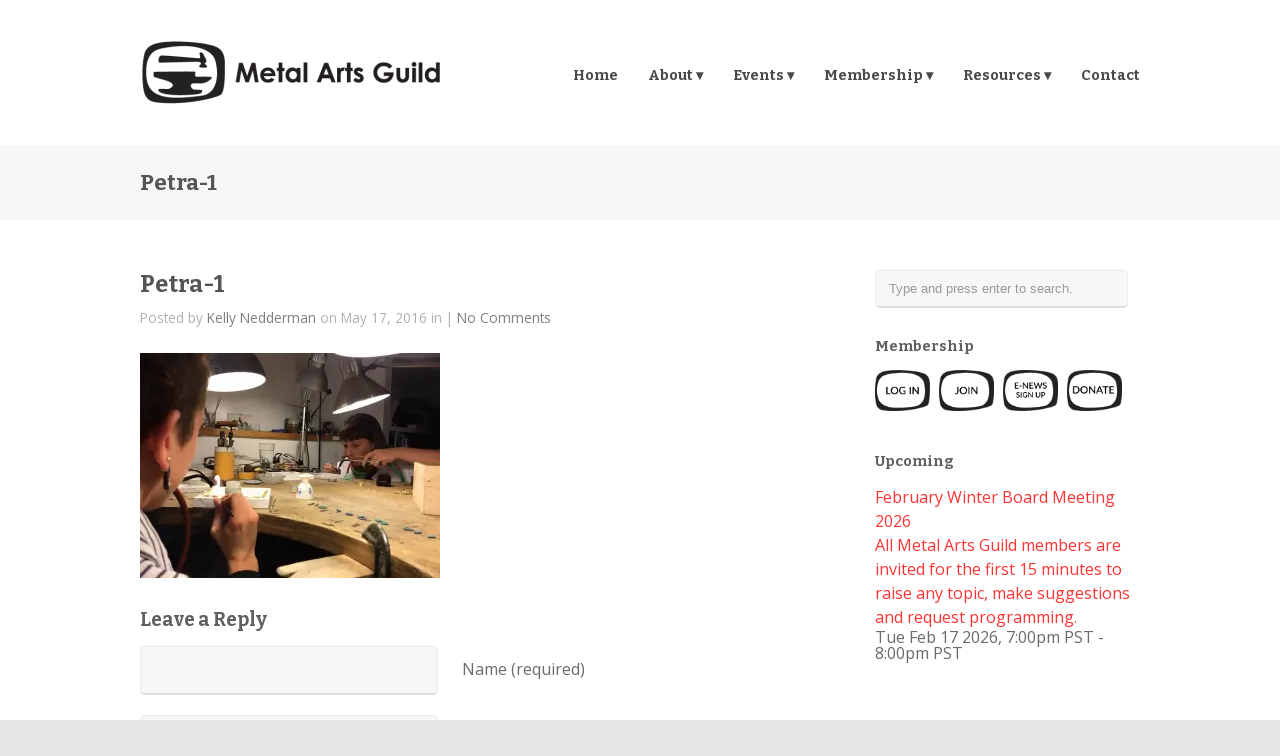

--- FILE ---
content_type: text/html; charset=UTF-8
request_url: https://www.metalartsguildsf.org/petra-1/
body_size: 27118
content:
<!DOCTYPE html>
<html  xmlns="http://www.w3.org/1999/xhtml" prefix="" lang="en">

<head>
	<meta http-equiv="Content-Type" content="text/html; charset=UTF-8" />
	<title>Metal Arts Guild San Francisco  &raquo; Petra-1</title>
	<meta name="viewport" content="width=device-width, initial-scale = 1.0, maximum-scale=1.0, user-scalable=no" />
	<link href='https://fonts.googleapis.com/css?family=PT+Sans' rel='stylesheet' type='text/css'>
	<link rel="stylesheet" type="text/css" href="https://fonts.googleapis.com/css?family=Droid+Serif:regular,bold" />
									<link rel="stylesheet" type="text/css" href="https://fonts.googleapis.com/css?family=Bitter:regular,italic,bold,bolditalic" />
				<link rel="stylesheet" type="text/css" href="https://fonts.googleapis.com/css?family=Open+Sans:regular,italic,bold,bolditalic" />
				<link rel="stylesheet" type="text/css" href="https://fonts.googleapis.com/css?family=Open+Sans:regular,italic,bold,bolditalic" />
				<link rel="stylesheet" type="text/css" href="https://fonts.googleapis.com/css?family=Bitter:regular,italic,bold,bolditalic" />
	
	<link rel="alternate" type="application/rss+xml" title="Metal Arts Guild San Francisco RSS Feed" href="https://www.metalartsguildsf.org/feed/" />
	<link rel="alternate" type="application/atom+xml" title="Metal Arts Guild San Francisco Atom Feed" href="https://www.metalartsguildsf.org/feed/atom/" />
	<link rel="pingback" href="https://www.metalartsguildsf.org/xmlrpc.php" />

			<link rel="shortcut icon" href="https://www.metalartsguildsf.org/wp-content/uploads/2015/10/favicon.png" />
	
	
<!-- jQuery library -->
<script src="https://ajax.googleapis.com/ajax/libs/jquery/1.6.2/jquery.min.js" type="text/javascript"></script>

<script type="text/javascript">
$(function() {
	$(window).scroll(function() {
		if($(this).scrollTop() != 0) {
			$('#backtotop').fadeIn();
		} else {
			$('#backtotop').fadeOut();
		}
	});

	$('#backtotop').click(function() {
		$('body,html').animate({scrollTop:0},800);
	});
});
</script>

	
<!-- BEGIN Metadata added by the Add-Meta-Tags WordPress plugin -->
<meta property="og:type" content="website" />
<meta property="og:title" content="Metal Arts Guild San Francisco" />
<meta property="og:description" content="Artists making it in metal since 1951" />
<meta property="og:url" content="https://www.metalartsguildsf.org/" />
<meta property="og:site_name" content="Metal Arts Guild San Francisco" />
<meta property="og:image" content="https://www.metalartsguildsf.org/wp-content/uploads/2015/10/Metal-Arts-Guild-logo-mark.png" />
<meta property="og:locale" content="en_US" />
<meta property="fb:app_id" content="966242223397117" />
<!-- END Metadata added by the Add-Meta-Tags WordPress plugin -->

<meta name='robots' content='max-image-preview:large' />
<script id="cookieyes" type="text/javascript" src="https://cdn-cookieyes.com/client_data/0aa23a68f1ccfb30aefc2dae/script.js"></script><link rel='dns-prefetch' href='//secure.gravatar.com' />
<link rel='dns-prefetch' href='//stats.wp.com' />
<link rel='preconnect' href='//i0.wp.com' />
<link rel='preconnect' href='//c0.wp.com' />
<link rel="alternate" type="application/rss+xml" title="Metal Arts Guild San Francisco &raquo; Petra-1 Comments Feed" href="https://www.metalartsguildsf.org/feed/?attachment_id=1051" />
<link rel="alternate" title="oEmbed (JSON)" type="application/json+oembed" href="https://www.metalartsguildsf.org/wp-json/oembed/1.0/embed?url=https%3A%2F%2Fwww.metalartsguildsf.org%2Fpetra-1%2F" />
<link rel="alternate" title="oEmbed (XML)" type="text/xml+oembed" href="https://www.metalartsguildsf.org/wp-json/oembed/1.0/embed?url=https%3A%2F%2Fwww.metalartsguildsf.org%2Fpetra-1%2F&#038;format=xml" />
<style id='wp-img-auto-sizes-contain-inline-css' type='text/css'>
img:is([sizes=auto i],[sizes^="auto," i]){contain-intrinsic-size:3000px 1500px}
/*# sourceURL=wp-img-auto-sizes-contain-inline-css */
</style>
<link rel='stylesheet' id='sbi_styles-css' href='https://www.metalartsguildsf.org/wp-content/plugins/instagram-feed/css/sbi-styles.min.css?ver=6.10.0' type='text/css' media='all' />
<style id='wp-emoji-styles-inline-css' type='text/css'>

	img.wp-smiley, img.emoji {
		display: inline !important;
		border: none !important;
		box-shadow: none !important;
		height: 1em !important;
		width: 1em !important;
		margin: 0 0.07em !important;
		vertical-align: -0.1em !important;
		background: none !important;
		padding: 0 !important;
	}
/*# sourceURL=wp-emoji-styles-inline-css */
</style>
<link rel='stylesheet' id='wp-block-library-css' href='https://c0.wp.com/c/6.9/wp-includes/css/dist/block-library/style.min.css' type='text/css' media='all' />
<style id='global-styles-inline-css' type='text/css'>
:root{--wp--preset--aspect-ratio--square: 1;--wp--preset--aspect-ratio--4-3: 4/3;--wp--preset--aspect-ratio--3-4: 3/4;--wp--preset--aspect-ratio--3-2: 3/2;--wp--preset--aspect-ratio--2-3: 2/3;--wp--preset--aspect-ratio--16-9: 16/9;--wp--preset--aspect-ratio--9-16: 9/16;--wp--preset--color--black: #000000;--wp--preset--color--cyan-bluish-gray: #abb8c3;--wp--preset--color--white: #ffffff;--wp--preset--color--pale-pink: #f78da7;--wp--preset--color--vivid-red: #cf2e2e;--wp--preset--color--luminous-vivid-orange: #ff6900;--wp--preset--color--luminous-vivid-amber: #fcb900;--wp--preset--color--light-green-cyan: #7bdcb5;--wp--preset--color--vivid-green-cyan: #00d084;--wp--preset--color--pale-cyan-blue: #8ed1fc;--wp--preset--color--vivid-cyan-blue: #0693e3;--wp--preset--color--vivid-purple: #9b51e0;--wp--preset--gradient--vivid-cyan-blue-to-vivid-purple: linear-gradient(135deg,rgb(6,147,227) 0%,rgb(155,81,224) 100%);--wp--preset--gradient--light-green-cyan-to-vivid-green-cyan: linear-gradient(135deg,rgb(122,220,180) 0%,rgb(0,208,130) 100%);--wp--preset--gradient--luminous-vivid-amber-to-luminous-vivid-orange: linear-gradient(135deg,rgb(252,185,0) 0%,rgb(255,105,0) 100%);--wp--preset--gradient--luminous-vivid-orange-to-vivid-red: linear-gradient(135deg,rgb(255,105,0) 0%,rgb(207,46,46) 100%);--wp--preset--gradient--very-light-gray-to-cyan-bluish-gray: linear-gradient(135deg,rgb(238,238,238) 0%,rgb(169,184,195) 100%);--wp--preset--gradient--cool-to-warm-spectrum: linear-gradient(135deg,rgb(74,234,220) 0%,rgb(151,120,209) 20%,rgb(207,42,186) 40%,rgb(238,44,130) 60%,rgb(251,105,98) 80%,rgb(254,248,76) 100%);--wp--preset--gradient--blush-light-purple: linear-gradient(135deg,rgb(255,206,236) 0%,rgb(152,150,240) 100%);--wp--preset--gradient--blush-bordeaux: linear-gradient(135deg,rgb(254,205,165) 0%,rgb(254,45,45) 50%,rgb(107,0,62) 100%);--wp--preset--gradient--luminous-dusk: linear-gradient(135deg,rgb(255,203,112) 0%,rgb(199,81,192) 50%,rgb(65,88,208) 100%);--wp--preset--gradient--pale-ocean: linear-gradient(135deg,rgb(255,245,203) 0%,rgb(182,227,212) 50%,rgb(51,167,181) 100%);--wp--preset--gradient--electric-grass: linear-gradient(135deg,rgb(202,248,128) 0%,rgb(113,206,126) 100%);--wp--preset--gradient--midnight: linear-gradient(135deg,rgb(2,3,129) 0%,rgb(40,116,252) 100%);--wp--preset--font-size--small: 13px;--wp--preset--font-size--medium: 20px;--wp--preset--font-size--large: 36px;--wp--preset--font-size--x-large: 42px;--wp--preset--spacing--20: 0.44rem;--wp--preset--spacing--30: 0.67rem;--wp--preset--spacing--40: 1rem;--wp--preset--spacing--50: 1.5rem;--wp--preset--spacing--60: 2.25rem;--wp--preset--spacing--70: 3.38rem;--wp--preset--spacing--80: 5.06rem;--wp--preset--shadow--natural: 6px 6px 9px rgba(0, 0, 0, 0.2);--wp--preset--shadow--deep: 12px 12px 50px rgba(0, 0, 0, 0.4);--wp--preset--shadow--sharp: 6px 6px 0px rgba(0, 0, 0, 0.2);--wp--preset--shadow--outlined: 6px 6px 0px -3px rgb(255, 255, 255), 6px 6px rgb(0, 0, 0);--wp--preset--shadow--crisp: 6px 6px 0px rgb(0, 0, 0);}:where(.is-layout-flex){gap: 0.5em;}:where(.is-layout-grid){gap: 0.5em;}body .is-layout-flex{display: flex;}.is-layout-flex{flex-wrap: wrap;align-items: center;}.is-layout-flex > :is(*, div){margin: 0;}body .is-layout-grid{display: grid;}.is-layout-grid > :is(*, div){margin: 0;}:where(.wp-block-columns.is-layout-flex){gap: 2em;}:where(.wp-block-columns.is-layout-grid){gap: 2em;}:where(.wp-block-post-template.is-layout-flex){gap: 1.25em;}:where(.wp-block-post-template.is-layout-grid){gap: 1.25em;}.has-black-color{color: var(--wp--preset--color--black) !important;}.has-cyan-bluish-gray-color{color: var(--wp--preset--color--cyan-bluish-gray) !important;}.has-white-color{color: var(--wp--preset--color--white) !important;}.has-pale-pink-color{color: var(--wp--preset--color--pale-pink) !important;}.has-vivid-red-color{color: var(--wp--preset--color--vivid-red) !important;}.has-luminous-vivid-orange-color{color: var(--wp--preset--color--luminous-vivid-orange) !important;}.has-luminous-vivid-amber-color{color: var(--wp--preset--color--luminous-vivid-amber) !important;}.has-light-green-cyan-color{color: var(--wp--preset--color--light-green-cyan) !important;}.has-vivid-green-cyan-color{color: var(--wp--preset--color--vivid-green-cyan) !important;}.has-pale-cyan-blue-color{color: var(--wp--preset--color--pale-cyan-blue) !important;}.has-vivid-cyan-blue-color{color: var(--wp--preset--color--vivid-cyan-blue) !important;}.has-vivid-purple-color{color: var(--wp--preset--color--vivid-purple) !important;}.has-black-background-color{background-color: var(--wp--preset--color--black) !important;}.has-cyan-bluish-gray-background-color{background-color: var(--wp--preset--color--cyan-bluish-gray) !important;}.has-white-background-color{background-color: var(--wp--preset--color--white) !important;}.has-pale-pink-background-color{background-color: var(--wp--preset--color--pale-pink) !important;}.has-vivid-red-background-color{background-color: var(--wp--preset--color--vivid-red) !important;}.has-luminous-vivid-orange-background-color{background-color: var(--wp--preset--color--luminous-vivid-orange) !important;}.has-luminous-vivid-amber-background-color{background-color: var(--wp--preset--color--luminous-vivid-amber) !important;}.has-light-green-cyan-background-color{background-color: var(--wp--preset--color--light-green-cyan) !important;}.has-vivid-green-cyan-background-color{background-color: var(--wp--preset--color--vivid-green-cyan) !important;}.has-pale-cyan-blue-background-color{background-color: var(--wp--preset--color--pale-cyan-blue) !important;}.has-vivid-cyan-blue-background-color{background-color: var(--wp--preset--color--vivid-cyan-blue) !important;}.has-vivid-purple-background-color{background-color: var(--wp--preset--color--vivid-purple) !important;}.has-black-border-color{border-color: var(--wp--preset--color--black) !important;}.has-cyan-bluish-gray-border-color{border-color: var(--wp--preset--color--cyan-bluish-gray) !important;}.has-white-border-color{border-color: var(--wp--preset--color--white) !important;}.has-pale-pink-border-color{border-color: var(--wp--preset--color--pale-pink) !important;}.has-vivid-red-border-color{border-color: var(--wp--preset--color--vivid-red) !important;}.has-luminous-vivid-orange-border-color{border-color: var(--wp--preset--color--luminous-vivid-orange) !important;}.has-luminous-vivid-amber-border-color{border-color: var(--wp--preset--color--luminous-vivid-amber) !important;}.has-light-green-cyan-border-color{border-color: var(--wp--preset--color--light-green-cyan) !important;}.has-vivid-green-cyan-border-color{border-color: var(--wp--preset--color--vivid-green-cyan) !important;}.has-pale-cyan-blue-border-color{border-color: var(--wp--preset--color--pale-cyan-blue) !important;}.has-vivid-cyan-blue-border-color{border-color: var(--wp--preset--color--vivid-cyan-blue) !important;}.has-vivid-purple-border-color{border-color: var(--wp--preset--color--vivid-purple) !important;}.has-vivid-cyan-blue-to-vivid-purple-gradient-background{background: var(--wp--preset--gradient--vivid-cyan-blue-to-vivid-purple) !important;}.has-light-green-cyan-to-vivid-green-cyan-gradient-background{background: var(--wp--preset--gradient--light-green-cyan-to-vivid-green-cyan) !important;}.has-luminous-vivid-amber-to-luminous-vivid-orange-gradient-background{background: var(--wp--preset--gradient--luminous-vivid-amber-to-luminous-vivid-orange) !important;}.has-luminous-vivid-orange-to-vivid-red-gradient-background{background: var(--wp--preset--gradient--luminous-vivid-orange-to-vivid-red) !important;}.has-very-light-gray-to-cyan-bluish-gray-gradient-background{background: var(--wp--preset--gradient--very-light-gray-to-cyan-bluish-gray) !important;}.has-cool-to-warm-spectrum-gradient-background{background: var(--wp--preset--gradient--cool-to-warm-spectrum) !important;}.has-blush-light-purple-gradient-background{background: var(--wp--preset--gradient--blush-light-purple) !important;}.has-blush-bordeaux-gradient-background{background: var(--wp--preset--gradient--blush-bordeaux) !important;}.has-luminous-dusk-gradient-background{background: var(--wp--preset--gradient--luminous-dusk) !important;}.has-pale-ocean-gradient-background{background: var(--wp--preset--gradient--pale-ocean) !important;}.has-electric-grass-gradient-background{background: var(--wp--preset--gradient--electric-grass) !important;}.has-midnight-gradient-background{background: var(--wp--preset--gradient--midnight) !important;}.has-small-font-size{font-size: var(--wp--preset--font-size--small) !important;}.has-medium-font-size{font-size: var(--wp--preset--font-size--medium) !important;}.has-large-font-size{font-size: var(--wp--preset--font-size--large) !important;}.has-x-large-font-size{font-size: var(--wp--preset--font-size--x-large) !important;}
/*# sourceURL=global-styles-inline-css */
</style>

<style id='classic-theme-styles-inline-css' type='text/css'>
/*! This file is auto-generated */
.wp-block-button__link{color:#fff;background-color:#32373c;border-radius:9999px;box-shadow:none;text-decoration:none;padding:calc(.667em + 2px) calc(1.333em + 2px);font-size:1.125em}.wp-block-file__button{background:#32373c;color:#fff;text-decoration:none}
/*# sourceURL=/wp-includes/css/classic-themes.min.css */
</style>
<link rel='stylesheet' id='hardy-style-css' href='https://www.metalartsguildsf.org/wp-content/themes/MAG2016-WP/style.css?ver=6.9' type='text/css' media='all' />
<link rel='stylesheet' id='superfish-css' href='https://www.metalartsguildsf.org/wp-content/themes/MAG2016-WP/css/superfish.css?ver=1.4.8' type='text/css' media='all' />
<link rel='stylesheet' id='slideshow-css' href='https://www.metalartsguildsf.org/wp-content/themes/MAG2016-WP/css/flexslider.css?ver=2.0' type='text/css' media='all' />
<script type="text/javascript" src="https://c0.wp.com/c/6.9/wp-includes/js/jquery/jquery.min.js" id="jquery-core-js"></script>
<script type="text/javascript" src="https://c0.wp.com/c/6.9/wp-includes/js/jquery/jquery-migrate.min.js" id="jquery-migrate-js"></script>
<link rel="https://api.w.org/" href="https://www.metalartsguildsf.org/wp-json/" /><link rel="alternate" title="JSON" type="application/json" href="https://www.metalartsguildsf.org/wp-json/wp/v2/media/1051" /><meta name="generator" content="WordPress 6.9" />
<link rel="canonical" href="https://www.metalartsguildsf.org/petra-1/" />
<link rel='shortlink' href='https://wp.me/a1JCzH-gX' />
	<style>img#wpstats{display:none}</style>
		<meta name="generator" content=" " />

<style type="text/css" media="screen">



	h1, h2, h3, h4, h5, h6 { font-family: 'Bitter'; }

	.project .description p{ font-family: 'Open Sans'; }

	body { font-family: 'Open Sans'; }

	#mainNav ul a { font-family: 'Bitter'; }

	#homeMessage p { font-family: 'Bitter'; }

#mainNav ul a, #mainNav ul li.sfHover ul a { color: #494949 !important;	}
	#mainNav ul li.current a,
	#mainNav ul li.current-cat a,
	#mainNav ul li.current_page_item a,
	#mainNav ul li.current-menu-item a,
	#mainNav ul li.current-post-ancestor a,
	.single-post #mainNav ul li.current_page_parent a,
	#mainNav ul li.current-category-parent a,
	#mainNav ul li.current-category-ancestor a,
	#mainNav ul li.current-portfolio-ancestor a,
	#mainNav ul li.current-projects-ancestor a {
		color: #ff3333 !important;
	}
	#mainNav ul li.sfHover a,
	#mainNav ul li a:hover,
	#mainNav ul li:hover {
		color: #ff3333 !important;
	}
	#mainNav ul li.sfHover ul a:hover { color: #ff3333 !important;}

a { color: #ff3333;}
a:hover {color: #4290ae;}
.button, #searchsubmit, input[type="submit"] {background-color: #757575 !important;}

.home .slideshow img{
width: 100% !important;
max-width: auto !important;
}

div.clear         { clear: both; }

#mainNav ul ul {
padding-right:25px !important;
}

h2 {
text-transform: uppercase;
color:#333333;
font-size:22px;
padding-bottom:15px;
padding-top:10px;
}

h3 {
font-size:19px;
}

h4 {
font-size:16px;
font-family:'Open Sans', Helvetica, Arial, sans-serif;
text-transform:uppercase;
color:#4290ae;
}


.yikes-easy-mc-form .yikes-easy-mc-submit-button{
display: inline-block;
	color: #fff;
	text-decoration: none;
	position: relative;
	cursor: pointer;
	font-weight: bold;
	border: 1px solid rgba(0,0,0,.1);
	-webkit-border-radius: 4px;
	-moz-border-radius: 4px;
	border-radius: 4px;
	margin: 0 3px 0 0;
	line-height: normal;
	font-size: 13px;
	background: #757575;
	padding: 13px 17px 13px !important;
	margin: 0 0 10px 0;
	font-family: "Droid Sans", "Helvetica Neue", Helvetica, Arial, sans-serif;
	text-transform: uppercase;
	-webkit-appearance: none;
width: 50% !important;
float:right;
}

.yikes-easy-mc-form .yikes-easy-mc-submit-button:hover{
background: #ff3333;
}

.fa-facebook-official {
padding-right:15px !important;
}

.pic2 li {
display: inline-block !important;
padding-right:5px !important;
}

.pic2 li:hover { 
opacity: 0.3; filter: alpha(opacity=30); 
}


.pic:hover { 
opacity: 0.3; filter: alpha(opacity=30); 
}

.home-headings {
padding-top: 28px;
}

#homeMessage p {
font-size: 26px;
letter-spacing:.02em;
}

#pageHead h1{
font-family: Bitter, Georgia, Times, serif;
font-weight: bold !important;
}

#backtotop {
	cursor : pointer;
	display : none;
	margin : 0px 0px 0px 740px;
	position : fixed;
	bottom : 10px;
	font-size : 90%;
	padding	: 10px;
	width : 100px;
	text-align : center;
	background-color : #000;
	border-radius : 8px;
	-webkit-border-radius : 8px;
	-moz-border-radius : 8px;
	filter : alpha(opacity=60);
	-khtml-opacity : 0.6;
	-moz-opacity : 0.6;
	opacity	: 0.6;
	color : #FFF;
	font-size : 14px;
	z-index	: 1000;
}
#backtotop:hover
{
	filter : alpha(opacity=90);
	-khtml-opacity : 0.9;
	-moz-opacity : 0.9;
	opacity	: 0.9;
}

@media only screen and (max-device-width: 480px) {
#logo {
width: 50% !important;
}

#backtotop {
	cursor : pointer;
	display : none;
	margin : 0px 0px 0px 150px;
	position : fixed;
	bottom : 10px;
}
}

#mc-embedded-subscribe-form .button {
margin: 5px 0 0 40px !important;
}

#mc_embed_signup {
width: 100% !important;
}

</style>

<!--[if IE 7]>
<link rel="stylesheet" href="https://www.metalartsguildsf.org/wp-content/themes/MAG2016-WP/css/ie7.css" type="text/css" media="screen" />
<![endif]-->
<!--[if IE 8]>
<link rel="stylesheet" href="https://www.metalartsguildsf.org/wp-content/themes/MAG2016-WP/css/ie8.css" type="text/css" media="screen" />
<![endif]-->


<script>
  (function(i,s,o,g,r,a,m){i['GoogleAnalyticsObject']=r;i[r]=i[r]||function(){
  (i[r].q=i[r].q||[]).push(arguments)},i[r].l=1*new Date();a=s.createElement(o),
  m=s.getElementsByTagName(o)[0];a.async=1;a.src=g;m.parentNode.insertBefore(a,m)
  })(window,document,'script','//www.google-analytics.com/analytics.js','ga');

  ga('create', 'UA-72613834-1', 'auto');
  ga('send', 'pageview');

</script>





<link rel='stylesheet' id='yikes-inc-easy-mailchimp-public-styles-css' href='https://www.metalartsguildsf.org/wp-content/plugins/yikes-inc-easy-mailchimp-extender/public/css/yikes-inc-easy-mailchimp-extender-public.min.css?ver=6.9' type='text/css' media='all' />
</head>

<body data-rsssl=1 class="attachment wp-singular attachment-template-default single single-attachment postid-1051 attachmentid-1051 attachment-jpeg wp-theme-MAG2016-WP " >

<div id="slideNav" class="panel">
	<a href="javascript:jQuery.pageslide.close()" class="closeBtn"></a>
	<div id="mainNav">
		<div class="menu-menu-1-container"><ul id="menu-menu-1" class=""><li id="menu-item-21" class="menu-item menu-item-type-post_type menu-item-object-page menu-item-home menu-item-21"><a href="https://www.metalartsguildsf.org/">Home</a></li>
<li id="menu-item-191" class="menu-item menu-item-type-custom menu-item-object-custom menu-item-has-children menu-item-191"><a href="#">About ▾</a>
<ul class="sub-menu">
	<li id="menu-item-37" class="menu-item menu-item-type-post_type menu-item-object-page menu-item-37"><a href="https://www.metalartsguildsf.org/about/">About the Guild</a></li>
	<li id="menu-item-194" class="menu-item menu-item-type-post_type menu-item-object-page menu-item-194"><a href="https://www.metalartsguildsf.org/history/">History</a></li>
</ul>
</li>
<li id="menu-item-196" class="menu-item menu-item-type-custom menu-item-object-custom menu-item-has-children menu-item-196"><a href="#">Events ▾</a>
<ul class="sub-menu">
	<li id="menu-item-36" class="menu-item menu-item-type-post_type menu-item-object-page menu-item-36"><a href="https://www.metalartsguildsf.org/calendar/">Calendar</a></li>
	<li id="menu-item-214" class="menu-item menu-item-type-post_type menu-item-object-page menu-item-214"><a href="https://www.metalartsguildsf.org/exhibitions/">Exhibitions</a></li>
	<li id="menu-item-213" class="menu-item menu-item-type-post_type menu-item-object-page menu-item-213"><a href="https://www.metalartsguildsf.org/lectures-demos/">Lectures / Demos</a></li>
	<li id="menu-item-212" class="menu-item menu-item-type-post_type menu-item-object-page menu-item-212"><a href="https://www.metalartsguildsf.org/social-events/">Social Events</a></li>
	<li id="menu-item-211" class="menu-item menu-item-type-post_type menu-item-object-page menu-item-211"><a href="https://www.metalartsguildsf.org/workshopsclasses/">Workshops/Classes</a></li>
	<li id="menu-item-210" class="menu-item menu-item-type-post_type menu-item-object-page menu-item-210"><a href="https://www.metalartsguildsf.org/general-meeting/">Metalsmithing Day</a></li>
	<li id="menu-item-209" class="menu-item menu-item-type-post_type menu-item-object-page menu-item-209"><a href="https://www.metalartsguildsf.org/education/">Education</a></li>
</ul>
</li>
<li id="menu-item-59" class="menu-item menu-item-type-custom menu-item-object-custom menu-item-has-children menu-item-59"><a href="#">Membership ▾</a>
<ul class="sub-menu">
	<li id="menu-item-60" class="menu-item menu-item-type-post_type menu-item-object-page menu-item-60"><a href="https://www.metalartsguildsf.org/join-renew/">Join</a></li>
	<li id="menu-item-35" class="menu-item menu-item-type-post_type menu-item-object-page menu-item-35"><a href="https://www.metalartsguildsf.org/membership-log-in/">Account Log in</a></li>
	<li id="menu-item-135" class="menu-item menu-item-type-post_type menu-item-object-page menu-item-135"><a href="https://www.metalartsguildsf.org/member-gallery-profiles/">Member Profiles</a></li>
	<li id="menu-item-163" class="menu-item menu-item-type-post_type menu-item-object-page menu-item-163"><a href="https://www.metalartsguildsf.org/benefits/">Member Benefits</a></li>
</ul>
</li>
<li id="menu-item-176" class="menu-item menu-item-type-custom menu-item-object-custom menu-item-has-children menu-item-176"><a href="#">Resources ▾</a>
<ul class="sub-menu">
	<li id="menu-item-157" class="menu-item menu-item-type-post_type menu-item-object-page menu-item-157"><a href="https://www.metalartsguildsf.org/library/">Library</a></li>
	<li id="menu-item-156" class="menu-item menu-item-type-post_type menu-item-object-page menu-item-156"><a href="https://www.metalartsguildsf.org/links/">Local Schools/Galleries</a></li>
	<li id="menu-item-779" class="menu-item menu-item-type-post_type menu-item-object-page menu-item-779"><a href="https://www.metalartsguildsf.org/professional-guidelines/">Professional Guidelines</a></li>
	<li id="menu-item-8173" class="menu-item menu-item-type-post_type menu-item-object-page menu-item-8173"><a href="https://www.metalartsguildsf.org/grants-scholarships/">Grants &#038; Scholarships</a></li>
	<li id="menu-item-188" class="menu-item menu-item-type-taxonomy menu-item-object-category menu-item-188"><a href="https://www.metalartsguildsf.org/category/blog/">Blog Archive</a></li>
</ul>
</li>
<li id="menu-item-34" class="menu-item menu-item-type-post_type menu-item-object-page menu-item-34"><a href="https://www.metalartsguildsf.org/contact/">Contact</a></li>
</ul></div>	</div>
	</div>

<div id="container">
<div id="header">
	<div class="top">
	<div class="inside clearfix">

				<div id="logo">
					<h1 class="logo"><a href="https://www.metalartsguildsf.org"><img src="https://www.metalartsguildsf.org/wp-content/uploads/2015/10/MAG-logo-web-300x65.png" alt="Metal Arts Guild San Francisco" /></a></h1>
				</div>

		<div id="mainNav" class="clearfix">
			<div class="menu-menu-1-container"><ul id="menu-menu-2" class="sf-menu"><li class="menu-item menu-item-type-post_type menu-item-object-page menu-item-home menu-item-21"><a href="https://www.metalartsguildsf.org/">Home</a></li>
<li class="menu-item menu-item-type-custom menu-item-object-custom menu-item-has-children menu-item-191"><a href="#">About ▾</a>
<ul class="sub-menu">
	<li class="menu-item menu-item-type-post_type menu-item-object-page menu-item-37"><a href="https://www.metalartsguildsf.org/about/">About the Guild</a></li>
	<li class="menu-item menu-item-type-post_type menu-item-object-page menu-item-194"><a href="https://www.metalartsguildsf.org/history/">History</a></li>
</ul>
</li>
<li class="menu-item menu-item-type-custom menu-item-object-custom menu-item-has-children menu-item-196"><a href="#">Events ▾</a>
<ul class="sub-menu">
	<li class="menu-item menu-item-type-post_type menu-item-object-page menu-item-36"><a href="https://www.metalartsguildsf.org/calendar/">Calendar</a></li>
	<li class="menu-item menu-item-type-post_type menu-item-object-page menu-item-214"><a href="https://www.metalartsguildsf.org/exhibitions/">Exhibitions</a></li>
	<li class="menu-item menu-item-type-post_type menu-item-object-page menu-item-213"><a href="https://www.metalartsguildsf.org/lectures-demos/">Lectures / Demos</a></li>
	<li class="menu-item menu-item-type-post_type menu-item-object-page menu-item-212"><a href="https://www.metalartsguildsf.org/social-events/">Social Events</a></li>
	<li class="menu-item menu-item-type-post_type menu-item-object-page menu-item-211"><a href="https://www.metalartsguildsf.org/workshopsclasses/">Workshops/Classes</a></li>
	<li class="menu-item menu-item-type-post_type menu-item-object-page menu-item-210"><a href="https://www.metalartsguildsf.org/general-meeting/">Metalsmithing Day</a></li>
	<li class="menu-item menu-item-type-post_type menu-item-object-page menu-item-209"><a href="https://www.metalartsguildsf.org/education/">Education</a></li>
</ul>
</li>
<li class="menu-item menu-item-type-custom menu-item-object-custom menu-item-has-children menu-item-59"><a href="#">Membership ▾</a>
<ul class="sub-menu">
	<li class="menu-item menu-item-type-post_type menu-item-object-page menu-item-60"><a href="https://www.metalartsguildsf.org/join-renew/">Join</a></li>
	<li class="menu-item menu-item-type-post_type menu-item-object-page menu-item-35"><a href="https://www.metalartsguildsf.org/membership-log-in/">Account Log in</a></li>
	<li class="menu-item menu-item-type-post_type menu-item-object-page menu-item-135"><a href="https://www.metalartsguildsf.org/member-gallery-profiles/">Member Profiles</a></li>
	<li class="menu-item menu-item-type-post_type menu-item-object-page menu-item-163"><a href="https://www.metalartsguildsf.org/benefits/">Member Benefits</a></li>
</ul>
</li>
<li class="menu-item menu-item-type-custom menu-item-object-custom menu-item-has-children menu-item-176"><a href="#">Resources ▾</a>
<ul class="sub-menu">
	<li class="menu-item menu-item-type-post_type menu-item-object-page menu-item-157"><a href="https://www.metalartsguildsf.org/library/">Library</a></li>
	<li class="menu-item menu-item-type-post_type menu-item-object-page menu-item-156"><a href="https://www.metalartsguildsf.org/links/">Local Schools/Galleries</a></li>
	<li class="menu-item menu-item-type-post_type menu-item-object-page menu-item-779"><a href="https://www.metalartsguildsf.org/professional-guidelines/">Professional Guidelines</a></li>
	<li class="menu-item menu-item-type-post_type menu-item-object-page menu-item-8173"><a href="https://www.metalartsguildsf.org/grants-scholarships/">Grants &#038; Scholarships</a></li>
	<li class="menu-item menu-item-type-taxonomy menu-item-object-category menu-item-188"><a href="https://www.metalartsguildsf.org/category/blog/">Blog Archive</a></li>
</ul>
</li>
<li class="menu-item menu-item-type-post_type menu-item-object-page menu-item-34"><a href="https://www.metalartsguildsf.org/contact/">Contact</a></li>
</ul></div>		</div>

		<a href="#slideNav" class="menuToggle"></a>

	</div>
	</div>

	</div>


<div id="main" class="clearfix">


	<div id="pageHead">
		<div class="inside">
						<h1>Petra-1</h1>
						</div>
	</div>
	<div class="wrap">
	<div class="middle clearfix">			 
	<div id="content" class="twoThirds clearfix">
					    
		<div class="post-1051 attachment type-attachment status-inherit hentry">													
			<h1 class="title"><a href="https://www.metalartsguildsf.org/petra-1/" rel="bookmark" >Petra-1</a></h1>
			<div class="meta clearfix">
																							
				Posted 					
				by <a href="https://www.metalartsguildsf.org/author/magprez/" title="Posts by Kelly Nedderman" rel="author">Kelly Nedderman</a>				on May 17, 2016				in 				 | 				
									<a href="https://www.metalartsguildsf.org/petra-1/#respond">No Comments</a>
							</div>
			
						
			<p class="attachment"><a href="https://i0.wp.com/www.metalartsguildsf.org/wp-content/uploads/2016/05/Petra-1.jpg?ssl=1"><img fetchpriority="high" decoding="async" width="300" height="225" src="https://i0.wp.com/www.metalartsguildsf.org/wp-content/uploads/2016/05/Petra-1.jpg?fit=300%2C225&amp;ssl=1" class="attachment-medium size-medium" alt="Petra Class" srcset="https://i0.wp.com/www.metalartsguildsf.org/wp-content/uploads/2016/05/Petra-1.jpg?w=960&amp;ssl=1 960w, https://i0.wp.com/www.metalartsguildsf.org/wp-content/uploads/2016/05/Petra-1.jpg?resize=300%2C225&amp;ssl=1 300w, https://i0.wp.com/www.metalartsguildsf.org/wp-content/uploads/2016/05/Petra-1.jpg?resize=768%2C576&amp;ssl=1 768w" sizes="(max-width: 300px) 100vw, 300px" data-attachment-id="1051" data-permalink="https://www.metalartsguildsf.org/petra-1/" data-orig-file="https://i0.wp.com/www.metalartsguildsf.org/wp-content/uploads/2016/05/Petra-1.jpg?fit=960%2C720&amp;ssl=1" data-orig-size="960,720" data-comments-opened="1" data-image-meta="{&quot;aperture&quot;:&quot;0&quot;,&quot;credit&quot;:&quot;&quot;,&quot;camera&quot;:&quot;&quot;,&quot;caption&quot;:&quot;&quot;,&quot;created_timestamp&quot;:&quot;0&quot;,&quot;copyright&quot;:&quot;&quot;,&quot;focal_length&quot;:&quot;0&quot;,&quot;iso&quot;:&quot;0&quot;,&quot;shutter_speed&quot;:&quot;0&quot;,&quot;title&quot;:&quot;&quot;,&quot;orientation&quot;:&quot;0&quot;}" data-image-title="Petra-1" data-image-description="" data-image-caption="&lt;p&gt;Blowpipe torch demo&lt;/p&gt;
" data-medium-file="https://i0.wp.com/www.metalartsguildsf.org/wp-content/uploads/2016/05/Petra-1.jpg?fit=300%2C225&amp;ssl=1" data-large-file="https://i0.wp.com/www.metalartsguildsf.org/wp-content/uploads/2016/05/Petra-1.jpg?fit=960%2C720&amp;ssl=1" /></a></p>
			
																													
		</div>				
		
 <div id="commentBox" > <div class="inside">

<div id="commentForm" class="clear">

	<div id="respond">

	<h3>Leave a Reply</h3>	

	
	<form action="https://www.metalartsguildsf.org/wp-comments-post.php" method="post" >

	
	<p><input type="text" name="author" id="author" value="" size="32" tabindex="1" aria-required='true' />
	<label for="author">Name (required)</label></p>

	<p><input type="text" name="email" id="email" value="" size="32" tabindex="2" aria-required='true' />
	<label for="email">Email (required)</label></p>

	<p><input type="text" name="url" id="url" value="" size="32" tabindex="3" />
	<label for="url">Website </label></p>

	
	<p><textarea name="comment" id="comment" cols="55" rows="12" tabindex="4"></textarea></p>
	
	<p>
	<input name="submit" type="submit" class="button" id="submit" tabindex="5" value="Submit Comment" /> <a rel="nofollow" id="cancel-comment-reply-link" href="/petra-1/#respond" style="display:none;">Cancel Reply</a>	<input type='hidden' name='comment_post_ID' value='1051' id='comment_post_ID' />
<input type='hidden' name='comment_parent' id='comment_parent' value='0' />
	</p>	
	
	<p style="display: none;"><input type="hidden" id="akismet_comment_nonce" name="akismet_comment_nonce" value="df9e40019d" /></p><p style="display: none !important;" class="akismet-fields-container" data-prefix="ak_"><label>&#916;<textarea name="ak_hp_textarea" cols="45" rows="8" maxlength="100"></textarea></label><input type="hidden" id="ak_js_1" name="ak_js" value="246"/><script>document.getElementById( "ak_js_1" ).setAttribute( "value", ( new Date() ).getTime() );</script></p>
	</form>

		</div>

</div><!-- end commentform -->


 </div></div> 			
							    	
	</div>
		
	<div id="sidebar" class="clearfix">
	
		
    
		<div id="search-2" class="widget_search sidebarBox widgetBox"><form method="get" id="searchform"   action="https://www.metalartsguildsf.org/">
<input type="text" value="Type and press enter to search."   name="s" id="s"
onblur="if (this.value == '')   {this.value = 'Type and press enter to search.';}"
onfocus="if (this.value == 'Type and press enter to search.'){this.value = '';}" />
<input type="hidden" id="searchsubmit" />
</form></div><div id="text-4" class="widget_text sidebarBox widgetBox"><h3>Membership</h3>			<div class="textwidget"><ul class="pic2"><li><a href="/membership-log-in/#account/manage"><img src="/wp-content/uploads/2015/10/log-in-homepage.png" width="55" /></a></li>
<li><a href="/join/#account/join"><img src="/wp-content/uploads/2015/10/join-homepage.png" width="55"   /></a></li>
<li><a href="/e-news-sign-up/"><img src="/wp-content/uploads/2015/10/enews-homepage.png" width="55"  /></a></li>
<li><a href="/donate/#!form/Donations"><img src="/wp-content/uploads/2015/10/donate-homepage.png" width="55" /></a></li></ul>
</div>
		</div><div id="sf_widget_event-3" class="widget_sf_widget_event sidebarBox widgetBox"><h3>Upcoming</h3><ul class="sf_widget_event_list" style="display:block;position:relative"><li class="event-item"><a class="event-link" href="/calendar/#!event/2026/2/17/february-winter-board-meeting-2026all-metal-arts-guild-members-are-invited-for-the-first-15-minutes-to-raise-any-topic-make-suggestions-and-request-programming">February Winter Board Meeting 2026<br>All Metal Arts Guild members are invited for the first 15 minutes to raise any topic, make suggestions and request programming.</a><div class="event-when"><span class="event-start">Tue Feb 17 2026, 7:00pm PST</span><span class="event-sep"> - </span><span class="event-end">8:00pm PST</span></div></li></ul></div>  		
    
	</div><!-- end sidebar -->		
	</div>
	</div>				


	</div>
	<div id="footer" >
		<div class="inside">
		<div class="main clearfix">
		
			<div id="text-2" class="oneThird widget_text footerBox widgetBox"><h3>Instagram</h3>			<div class="textwidget">
<div id="sb_instagram"  class="sbi sbi_mob_col_1 sbi_tab_col_2 sbi_col_4" style="padding-bottom: 18px; width: 100%;"	 data-feedid="sbi_17841401027468660#20"  data-res="auto" data-cols="4" data-colsmobile="1" data-colstablet="2" data-num="20" data-nummobile="" data-item-padding="9"	 data-shortcode-atts="{&quot;num&quot;:&quot;6&quot;,&quot;cols&quot;:&quot;3&quot;,&quot;widthunit&quot;:&quot;%&quot;,&quot;width&quot;:&quot;100&quot;,&quot;showbutton&quot;:&quot;false&quot;,&quot;showfollow&quot;:&quot;false&quot;,&quot;showheader&quot;:&quot;false&quot;}"  data-postid="1051" data-locatornonce="089e4c6b66" data-imageaspectratio="1:1" data-sbi-flags="favorLocal,gdpr">
	
	<div id="sbi_images"  style="gap: 18px;">
		<div class="sbi_item sbi_type_carousel sbi_new sbi_transition"
	id="sbi_17970041801801185" data-date="1733184926">
	<div class="sbi_photo_wrap">
		<a class="sbi_photo" href="https://www.instagram.com/p/DDGII2rSK8b/" target="_blank" rel="noopener nofollow"
			data-full-res="https://scontent-lax3-2.cdninstagram.com/v/t51.29350-15/469286345_3819562771619582_6759437184941917374_n.jpg?_nc_cat=107&#038;ccb=1-7&#038;_nc_sid=18de74&#038;_nc_ohc=kv0D8M6rTIsQ7kNvgEB7uYs&#038;_nc_zt=23&#038;_nc_ht=scontent-lax3-2.cdninstagram.com&#038;edm=ANo9K5cEAAAA&#038;_nc_gid=AqIgoyCL2W6sIeiJT_2ROzs&#038;oh=00_AYDPTaK9HGfEKgxnzd8eRaQVqjGUK2nIzHFTQKGP8SLxlA&#038;oe=675623E3"
			data-img-src-set="{&quot;d&quot;:&quot;https:\/\/scontent-lax3-2.cdninstagram.com\/v\/t51.29350-15\/469286345_3819562771619582_6759437184941917374_n.jpg?_nc_cat=107&amp;ccb=1-7&amp;_nc_sid=18de74&amp;_nc_ohc=kv0D8M6rTIsQ7kNvgEB7uYs&amp;_nc_zt=23&amp;_nc_ht=scontent-lax3-2.cdninstagram.com&amp;edm=ANo9K5cEAAAA&amp;_nc_gid=AqIgoyCL2W6sIeiJT_2ROzs&amp;oh=00_AYDPTaK9HGfEKgxnzd8eRaQVqjGUK2nIzHFTQKGP8SLxlA&amp;oe=675623E3&quot;,&quot;150&quot;:&quot;https:\/\/scontent-lax3-2.cdninstagram.com\/v\/t51.29350-15\/469286345_3819562771619582_6759437184941917374_n.jpg?_nc_cat=107&amp;ccb=1-7&amp;_nc_sid=18de74&amp;_nc_ohc=kv0D8M6rTIsQ7kNvgEB7uYs&amp;_nc_zt=23&amp;_nc_ht=scontent-lax3-2.cdninstagram.com&amp;edm=ANo9K5cEAAAA&amp;_nc_gid=AqIgoyCL2W6sIeiJT_2ROzs&amp;oh=00_AYDPTaK9HGfEKgxnzd8eRaQVqjGUK2nIzHFTQKGP8SLxlA&amp;oe=675623E3&quot;,&quot;320&quot;:&quot;https:\/\/scontent-lax3-2.cdninstagram.com\/v\/t51.29350-15\/469286345_3819562771619582_6759437184941917374_n.jpg?_nc_cat=107&amp;ccb=1-7&amp;_nc_sid=18de74&amp;_nc_ohc=kv0D8M6rTIsQ7kNvgEB7uYs&amp;_nc_zt=23&amp;_nc_ht=scontent-lax3-2.cdninstagram.com&amp;edm=ANo9K5cEAAAA&amp;_nc_gid=AqIgoyCL2W6sIeiJT_2ROzs&amp;oh=00_AYDPTaK9HGfEKgxnzd8eRaQVqjGUK2nIzHFTQKGP8SLxlA&amp;oe=675623E3&quot;,&quot;640&quot;:&quot;https:\/\/scontent-lax3-2.cdninstagram.com\/v\/t51.29350-15\/469286345_3819562771619582_6759437184941917374_n.jpg?_nc_cat=107&amp;ccb=1-7&amp;_nc_sid=18de74&amp;_nc_ohc=kv0D8M6rTIsQ7kNvgEB7uYs&amp;_nc_zt=23&amp;_nc_ht=scontent-lax3-2.cdninstagram.com&amp;edm=ANo9K5cEAAAA&amp;_nc_gid=AqIgoyCL2W6sIeiJT_2ROzs&amp;oh=00_AYDPTaK9HGfEKgxnzd8eRaQVqjGUK2nIzHFTQKGP8SLxlA&amp;oe=675623E3&quot;}">
			<span class="sbi-screenreader">~A Week of Inspiration in NYC~

We’re so grateful </span>
			<svg class="svg-inline--fa fa-clone fa-w-16 sbi_lightbox_carousel_icon" aria-hidden="true" aria-label="Clone" data-fa-proƒcessed="" data-prefix="far" data-icon="clone" role="img" xmlns="http://www.w3.org/2000/svg" viewBox="0 0 512 512">
                    <path fill="currentColor" d="M464 0H144c-26.51 0-48 21.49-48 48v48H48c-26.51 0-48 21.49-48 48v320c0 26.51 21.49 48 48 48h320c26.51 0 48-21.49 48-48v-48h48c26.51 0 48-21.49 48-48V48c0-26.51-21.49-48-48-48zM362 464H54a6 6 0 0 1-6-6V150a6 6 0 0 1 6-6h42v224c0 26.51 21.49 48 48 48h224v42a6 6 0 0 1-6 6zm96-96H150a6 6 0 0 1-6-6V54a6 6 0 0 1 6-6h308a6 6 0 0 1 6 6v308a6 6 0 0 1-6 6z"></path>
                </svg>						<img data-recalc-dims="1" src="https://i0.wp.com/www.metalartsguildsf.org/wp-content/plugins/instagram-feed/img/placeholder.png?ssl=1" alt="~A Week of Inspiration in NYC~

We’re so grateful for the incredible experiences our president, Francesca MacKie, had at New York Jewelry Week, and we’re excited to share a glimpse of it with you! From thought-provoking gallery showings to meaningful dialogues at the Shared Practices Symposium, the week was filled with creative energy and a spirit of collaboration.

At the Shared Practices Symposium, global artists came together to explore “sharing” as a bridge between art, matter, and thought. The conversations were as inspiring as they were challenging, inviting us to rethink how contemporary jewelry fits into our virtual, information-driven world. 

Another highlight was the opening reception and retrospective for the late Attai Chen at Pratt Institute. All The World’s A Stage was a powerful tribute to Chen’s life and work. The panel discussion, moderated by Jennifer Altmann, offered heartfelt insights into Chen’s artistry, leaving us deeply moved by his legacy.

Thank you to all the artists, curators, and organizers who made this unforgettable week possible. We are reminded once again that collaboration and community fuel our creative journeys. 💙

All photos by @fmackiejewelry 

#MetalArtsGuild #NYCJW #SharedPracticesSymposium #AttaiChen #AllTheWorldsAStage #ContemporaryJewelry #JewelryArt #ArtExhibition #SustainableDesign #CreativeCollaboration #JewelryCommunity #MetalArt #JewelryInspiration #ArtMatters #CraftingCommunity #DesignDialogue #GalleryShow #JewelryDesign #ArtAndCulture #InnovativeArt #JewelryArtists #ArtExploration #JewelryJourney #ArtisticLegacy #ModernJewelry #SustainableJewelry #ArtCollective #HandmadeJewelry #JewelryStories #JewelryCraft" aria-hidden="true">
		</a>
	</div>
</div><div class="sbi_item sbi_type_image sbi_new sbi_transition"
	id="sbi_18053277229911263" data-date="1730954621">
	<div class="sbi_photo_wrap">
		<a class="sbi_photo" href="https://www.instagram.com/p/DCDqK3GRUWg/" target="_blank" rel="noopener nofollow"
			data-full-res="https://scontent-lax3-2.cdninstagram.com/v/t51.29350-15/466350851_3717571695220761_8761990769710715251_n.jpg?_nc_cat=100&#038;ccb=1-7&#038;_nc_sid=18de74&#038;_nc_ohc=xfyZnrZHoBIQ7kNvgH7Rjf4&#038;_nc_zt=23&#038;_nc_ht=scontent-lax3-2.cdninstagram.com&#038;edm=ANo9K5cEAAAA&#038;_nc_gid=AqIgoyCL2W6sIeiJT_2ROzs&#038;oh=00_AYAeFs3WVbhkQEqj-qCaxmAxAYDH7d-WCVGRvyHCMPsYLg&#038;oe=67563F3E"
			data-img-src-set="{&quot;d&quot;:&quot;https:\/\/scontent-lax3-2.cdninstagram.com\/v\/t51.29350-15\/466350851_3717571695220761_8761990769710715251_n.jpg?_nc_cat=100&amp;ccb=1-7&amp;_nc_sid=18de74&amp;_nc_ohc=xfyZnrZHoBIQ7kNvgH7Rjf4&amp;_nc_zt=23&amp;_nc_ht=scontent-lax3-2.cdninstagram.com&amp;edm=ANo9K5cEAAAA&amp;_nc_gid=AqIgoyCL2W6sIeiJT_2ROzs&amp;oh=00_AYAeFs3WVbhkQEqj-qCaxmAxAYDH7d-WCVGRvyHCMPsYLg&amp;oe=67563F3E&quot;,&quot;150&quot;:&quot;https:\/\/scontent-lax3-2.cdninstagram.com\/v\/t51.29350-15\/466350851_3717571695220761_8761990769710715251_n.jpg?_nc_cat=100&amp;ccb=1-7&amp;_nc_sid=18de74&amp;_nc_ohc=xfyZnrZHoBIQ7kNvgH7Rjf4&amp;_nc_zt=23&amp;_nc_ht=scontent-lax3-2.cdninstagram.com&amp;edm=ANo9K5cEAAAA&amp;_nc_gid=AqIgoyCL2W6sIeiJT_2ROzs&amp;oh=00_AYAeFs3WVbhkQEqj-qCaxmAxAYDH7d-WCVGRvyHCMPsYLg&amp;oe=67563F3E&quot;,&quot;320&quot;:&quot;https:\/\/scontent-lax3-2.cdninstagram.com\/v\/t51.29350-15\/466350851_3717571695220761_8761990769710715251_n.jpg?_nc_cat=100&amp;ccb=1-7&amp;_nc_sid=18de74&amp;_nc_ohc=xfyZnrZHoBIQ7kNvgH7Rjf4&amp;_nc_zt=23&amp;_nc_ht=scontent-lax3-2.cdninstagram.com&amp;edm=ANo9K5cEAAAA&amp;_nc_gid=AqIgoyCL2W6sIeiJT_2ROzs&amp;oh=00_AYAeFs3WVbhkQEqj-qCaxmAxAYDH7d-WCVGRvyHCMPsYLg&amp;oe=67563F3E&quot;,&quot;640&quot;:&quot;https:\/\/scontent-lax3-2.cdninstagram.com\/v\/t51.29350-15\/466350851_3717571695220761_8761990769710715251_n.jpg?_nc_cat=100&amp;ccb=1-7&amp;_nc_sid=18de74&amp;_nc_ohc=xfyZnrZHoBIQ7kNvgH7Rjf4&amp;_nc_zt=23&amp;_nc_ht=scontent-lax3-2.cdninstagram.com&amp;edm=ANo9K5cEAAAA&amp;_nc_gid=AqIgoyCL2W6sIeiJT_2ROzs&amp;oh=00_AYAeFs3WVbhkQEqj-qCaxmAxAYDH7d-WCVGRvyHCMPsYLg&amp;oe=67563F3E&quot;}">
			<span class="sbi-screenreader">Smartphone photography is your path to success! Le</span>
									<img data-recalc-dims="1" src="https://i0.wp.com/www.metalartsguildsf.org/wp-content/plugins/instagram-feed/img/placeholder.png?ssl=1" alt="Smartphone photography is your path to success! Learn how to create images that sell your work and create visibility.
FALL FEST: The San Francisco Metal Arts Guild is hosting a special gathering for our creative community, and we’d love to see you there! This event is free because it is sponsored by the Metal Arts Guild with generous support from the Maxwell-Hanrahan Foundation.
Presentations &amp; Workshops
10:00 am - 10:15 am: Greetings and announcements
10:20 am - 10:30 am: Documenting Your Work – A video presentation by emiko Oye
10:30 am - 12:30 pm: Smartphone Photography Workshop with Sean Arbabi of Arbabi Productions, Inc
Sean will share essential tips and tricks for capturing your creations on your phone, followed by a Q&amp;A session
12:30 pm Bring your Brown Bag Lunch from home—the perfect chance to connect with fellow artists and enjoy your own brown bag lunch with the community. Don’t miss this valuable opportunity to network, learn, and celebrate our vibrant metal arts community.
See you there!

Event Details:
Date: Saturday, November 9th, 2024
Time: 10:00 am - 1:00 pm
Location: Timken Lecture Hall, California College of the Arts, 145 Hooper St, SF 94107 (New main entrance!)

Come see CCA’s more than 80,000 sq feet addition to their San Francisco campus with a focus on Crafts, Fine Arts, making and exhibition spaces. There will be tours of the new sustainability focused Rotasa Foundation Jewelry and Metal Arts Studios.

#SmartphonePhotography #PhotographyWorkshop #MetalArtsGuild #SanFranciscoEvents #JewelryPhotography #ArtCommunity #DocumentYourWork #CreativeSuccess #ArtsyNetworking #CaptureYourArt #SFArtScene #HandcraftedJewelry #CraftPhotography #ArtEntrepreneur #SellYourWork #ArtVisibility #MetalArts #SeanArbabi #EmikoOye #BayAreaArtists #JewelryMakers #ArtWorkshops #CraftingSuccess #MetalArtCommunity #BayAreaCreatives #BrownBagLunch #CCASF #CaliforniaCollegeOfTheArts #RotasaFoundation #SupportTheArts" aria-hidden="true">
		</a>
	</div>
</div><div class="sbi_item sbi_type_image sbi_new sbi_transition"
	id="sbi_17969825003666173" data-date="1730517474">
	<div class="sbi_photo_wrap">
		<a class="sbi_photo" href="https://www.instagram.com/p/DB2oYGfJ244/" target="_blank" rel="noopener nofollow"
			data-full-res="https://scontent-lax3-1.cdninstagram.com/v/t51.29350-15/465599705_3916829421931598_1455434842961874536_n.jpg?_nc_cat=102&#038;ccb=1-7&#038;_nc_sid=18de74&#038;_nc_ohc=3etfmCOAjg0Q7kNvgGzHRpn&#038;_nc_zt=23&#038;_nc_ht=scontent-lax3-1.cdninstagram.com&#038;edm=ANo9K5cEAAAA&#038;_nc_gid=AqIgoyCL2W6sIeiJT_2ROzs&#038;oh=00_AYCKWEN0KyWGZp9Uz6Gpv1aAUowbv0QLxnz6LyqHz3lvLg&#038;oe=67561EED"
			data-img-src-set="{&quot;d&quot;:&quot;https:\/\/scontent-lax3-1.cdninstagram.com\/v\/t51.29350-15\/465599705_3916829421931598_1455434842961874536_n.jpg?_nc_cat=102&amp;ccb=1-7&amp;_nc_sid=18de74&amp;_nc_ohc=3etfmCOAjg0Q7kNvgGzHRpn&amp;_nc_zt=23&amp;_nc_ht=scontent-lax3-1.cdninstagram.com&amp;edm=ANo9K5cEAAAA&amp;_nc_gid=AqIgoyCL2W6sIeiJT_2ROzs&amp;oh=00_AYCKWEN0KyWGZp9Uz6Gpv1aAUowbv0QLxnz6LyqHz3lvLg&amp;oe=67561EED&quot;,&quot;150&quot;:&quot;https:\/\/scontent-lax3-1.cdninstagram.com\/v\/t51.29350-15\/465599705_3916829421931598_1455434842961874536_n.jpg?_nc_cat=102&amp;ccb=1-7&amp;_nc_sid=18de74&amp;_nc_ohc=3etfmCOAjg0Q7kNvgGzHRpn&amp;_nc_zt=23&amp;_nc_ht=scontent-lax3-1.cdninstagram.com&amp;edm=ANo9K5cEAAAA&amp;_nc_gid=AqIgoyCL2W6sIeiJT_2ROzs&amp;oh=00_AYCKWEN0KyWGZp9Uz6Gpv1aAUowbv0QLxnz6LyqHz3lvLg&amp;oe=67561EED&quot;,&quot;320&quot;:&quot;https:\/\/scontent-lax3-1.cdninstagram.com\/v\/t51.29350-15\/465599705_3916829421931598_1455434842961874536_n.jpg?_nc_cat=102&amp;ccb=1-7&amp;_nc_sid=18de74&amp;_nc_ohc=3etfmCOAjg0Q7kNvgGzHRpn&amp;_nc_zt=23&amp;_nc_ht=scontent-lax3-1.cdninstagram.com&amp;edm=ANo9K5cEAAAA&amp;_nc_gid=AqIgoyCL2W6sIeiJT_2ROzs&amp;oh=00_AYCKWEN0KyWGZp9Uz6Gpv1aAUowbv0QLxnz6LyqHz3lvLg&amp;oe=67561EED&quot;,&quot;640&quot;:&quot;https:\/\/scontent-lax3-1.cdninstagram.com\/v\/t51.29350-15\/465599705_3916829421931598_1455434842961874536_n.jpg?_nc_cat=102&amp;ccb=1-7&amp;_nc_sid=18de74&amp;_nc_ohc=3etfmCOAjg0Q7kNvgGzHRpn&amp;_nc_zt=23&amp;_nc_ht=scontent-lax3-1.cdninstagram.com&amp;edm=ANo9K5cEAAAA&amp;_nc_gid=AqIgoyCL2W6sIeiJT_2ROzs&amp;oh=00_AYCKWEN0KyWGZp9Uz6Gpv1aAUowbv0QLxnz6LyqHz3lvLg&amp;oe=67561EED&quot;}">
			<span class="sbi-screenreader">Smartphone photography is your path to success! Le</span>
									<img data-recalc-dims="1" src="https://i0.wp.com/www.metalartsguildsf.org/wp-content/plugins/instagram-feed/img/placeholder.png?ssl=1" alt="Smartphone photography is your path to success! Learn how to create images that sell your work and create visibility.
The San Francisco Metal Arts Guild is hosting a special gathering for our creative community, and we’d love to see you there! This program is free.

Presentations &amp; Workshops
10:20 am - 10:30 am: Documenting Your Work – A video presentation by Emiko Oye
10:30 am - 12:30 pm: Smartphone Photography Workshop with Sean Arbabi of Arbabi Productions, Inc
Sean will share essential tips and tricks for capturing your
creations on your phone, followed by a Q&amp;A session
12:30 pm Bring your own bag lunch—the perfect chance to connect with fellow artists, trade tools, and enjoy your own brown bag lunch with the community. Don’t miss this valuable opportunity to network, learn, and celebrate our vibrant metal arts community.

Come see CCA’s more than 80,000 sq feet addition to their San Francisco campus with a focus on Crafts, Fine Arts, making and exhibition spaces. There will be tours of the new sustainability focused Rotasa Foundation Jewelry and Metal Arts Studios. 
See you there!

Event Details:
📅 Date: Saturday, November 9th, 2024
🕙 Time: 10:00 am - 1:00 pm
📍 Location: Tempkin Room, California College of the Arts, 145 Hooper St, SF 94107 (New main entrance!)

Photo and art by @harrieteestel 

#SFMAGFallFest #MetalArtsGuild #BayAreaArt #SFMAG #MetalArt #JewelryArtist #HandmadeJewelry #SanFranciscoEvents #SFArtists #ArtistGathering #SFJewelry #BayAreaCreatives #ArtInSF #JewelryPhotography #DocumentYourWork #SeanArbabi #EmikoOye #CaliforniaCollegeOfTheArts #CCA #CraftCommunity #MetalSmith #Metalwork #SFGuild #SFArtEvents #BayAreaArtists #ArtistCommunity #CreativeNetworking #ArtEducation #ArtWorkshops #ToolSwap" aria-hidden="true">
		</a>
	</div>
</div><div class="sbi_item sbi_type_image sbi_new sbi_transition"
	id="sbi_18069477568719187" data-date="1730351143">
	<div class="sbi_photo_wrap">
		<a class="sbi_photo" href="https://www.instagram.com/p/DBxrIA6Rtdp/" target="_blank" rel="noopener nofollow"
			data-full-res="https://scontent-lax3-2.cdninstagram.com/v/t51.29350-15/465375592_1195131171578071_8091792162636314678_n.jpg?_nc_cat=107&#038;ccb=1-7&#038;_nc_sid=18de74&#038;_nc_ohc=uWB8pgv_x3gQ7kNvgGWe13y&#038;_nc_zt=23&#038;_nc_ht=scontent-lax3-2.cdninstagram.com&#038;edm=ANo9K5cEAAAA&#038;_nc_gid=AqIgoyCL2W6sIeiJT_2ROzs&#038;oh=00_AYC7Rxru7FhfTpQxMMGalYXirOwRjNp7wVMOzxQPmpOJmg&#038;oe=6756127F"
			data-img-src-set="{&quot;d&quot;:&quot;https:\/\/scontent-lax3-2.cdninstagram.com\/v\/t51.29350-15\/465375592_1195131171578071_8091792162636314678_n.jpg?_nc_cat=107&amp;ccb=1-7&amp;_nc_sid=18de74&amp;_nc_ohc=uWB8pgv_x3gQ7kNvgGWe13y&amp;_nc_zt=23&amp;_nc_ht=scontent-lax3-2.cdninstagram.com&amp;edm=ANo9K5cEAAAA&amp;_nc_gid=AqIgoyCL2W6sIeiJT_2ROzs&amp;oh=00_AYC7Rxru7FhfTpQxMMGalYXirOwRjNp7wVMOzxQPmpOJmg&amp;oe=6756127F&quot;,&quot;150&quot;:&quot;https:\/\/scontent-lax3-2.cdninstagram.com\/v\/t51.29350-15\/465375592_1195131171578071_8091792162636314678_n.jpg?_nc_cat=107&amp;ccb=1-7&amp;_nc_sid=18de74&amp;_nc_ohc=uWB8pgv_x3gQ7kNvgGWe13y&amp;_nc_zt=23&amp;_nc_ht=scontent-lax3-2.cdninstagram.com&amp;edm=ANo9K5cEAAAA&amp;_nc_gid=AqIgoyCL2W6sIeiJT_2ROzs&amp;oh=00_AYC7Rxru7FhfTpQxMMGalYXirOwRjNp7wVMOzxQPmpOJmg&amp;oe=6756127F&quot;,&quot;320&quot;:&quot;https:\/\/scontent-lax3-2.cdninstagram.com\/v\/t51.29350-15\/465375592_1195131171578071_8091792162636314678_n.jpg?_nc_cat=107&amp;ccb=1-7&amp;_nc_sid=18de74&amp;_nc_ohc=uWB8pgv_x3gQ7kNvgGWe13y&amp;_nc_zt=23&amp;_nc_ht=scontent-lax3-2.cdninstagram.com&amp;edm=ANo9K5cEAAAA&amp;_nc_gid=AqIgoyCL2W6sIeiJT_2ROzs&amp;oh=00_AYC7Rxru7FhfTpQxMMGalYXirOwRjNp7wVMOzxQPmpOJmg&amp;oe=6756127F&quot;,&quot;640&quot;:&quot;https:\/\/scontent-lax3-2.cdninstagram.com\/v\/t51.29350-15\/465375592_1195131171578071_8091792162636314678_n.jpg?_nc_cat=107&amp;ccb=1-7&amp;_nc_sid=18de74&amp;_nc_ohc=uWB8pgv_x3gQ7kNvgGWe13y&amp;_nc_zt=23&amp;_nc_ht=scontent-lax3-2.cdninstagram.com&amp;edm=ANo9K5cEAAAA&amp;_nc_gid=AqIgoyCL2W6sIeiJT_2ROzs&amp;oh=00_AYC7Rxru7FhfTpQxMMGalYXirOwRjNp7wVMOzxQPmpOJmg&amp;oe=6756127F&quot;}">
			<span class="sbi-screenreader">Get ready for Fall Fest 2024! The San Francisco Me</span>
									<img data-recalc-dims="1" src="https://i0.wp.com/www.metalartsguildsf.org/wp-content/plugins/instagram-feed/img/placeholder.png?ssl=1" alt="Get ready for Fall Fest 2024! The San Francisco Metal Arts Guild is hosting a special gathering for our creative community, and we’d love to see you there! This event is free for SF MAG members ad the greater Bay Area Metals Community! Previous posts mentioned a fee for the event, but SF MAG is proud to make this a free event!
Event Details:
📅 Date: Saturday, November 9th, 2024
🕙 Time: 10:00 am - 1:00 pm
📍 Location: California College of the Arts, 145 Hooper St, SF 94107 (New main entrance!)
Presentations &amp; Workshops
10:20 am - 10:30 am: Documenting Your Work – A video presentation by Emiko Oye
📍 Tempkin Room
10:30 am - 12:30 pm: Smartphone Photography Workshop with Sean Arbabi of Arbabi Productions, Inc
📷 Sean will share essential tips and tricks for capturing your creations on your phone, followed by a Q&amp;A session
📍 Tempkin Room
In past years fall fest has hosted a tool swap, but this year we will break after the photography presentation for lunch—the perfect chance to connect with fellow artists and enjoy a meal with the community. BYO Lunch! Don’t miss this valuable opportunity to network, learn, and celebrate our vibrant metal arts community. See you there!
#SFMAGFallFest #MetalArtsGuild #BayAreaArt #SFMAG #MetalArt #JewelryArtist #HandmadeJewelry #SanFranciscoEvents #SFArtists #ArtistGathering #SFJewelry #BayAreaCreatives #ArtInSF #JewelryPhotography #DocumentYourWork #SeanArbabi #EmikoOye #CaliforniaCollegeOfTheArts #CCA #CraftCommunity #MetalSmith #Metalwork #SFGuild #SFArtEvents #BayAreaArtists #ArtistCommunity #CreativeNetworking #ArtEducation #ArtWorkshops #ToolSwap" aria-hidden="true">
		</a>
	</div>
</div><div class="sbi_item sbi_type_image sbi_new sbi_transition"
	id="sbi_18114264610375117" data-date="1728960337">
	<div class="sbi_photo_wrap">
		<a class="sbi_photo" href="https://www.instagram.com/p/DBIOX6Apish/" target="_blank" rel="noopener nofollow"
			data-full-res="https://scontent-lax3-2.cdninstagram.com/v/t51.29350-15/463163630_1248820812822687_4321536511463442306_n.jpg?_nc_cat=111&#038;ccb=1-7&#038;_nc_sid=18de74&#038;_nc_ohc=fiysa-f7CBEQ7kNvgF92HDv&#038;_nc_zt=23&#038;_nc_ht=scontent-lax3-2.cdninstagram.com&#038;edm=ANo9K5cEAAAA&#038;_nc_gid=AqIgoyCL2W6sIeiJT_2ROzs&#038;oh=00_AYA9jG0caJZK0X6rePxaHIltY2qex2hNhSQPXD7PcoxHSg&#038;oe=675616DC"
			data-img-src-set="{&quot;d&quot;:&quot;https:\/\/scontent-lax3-2.cdninstagram.com\/v\/t51.29350-15\/463163630_1248820812822687_4321536511463442306_n.jpg?_nc_cat=111&amp;ccb=1-7&amp;_nc_sid=18de74&amp;_nc_ohc=fiysa-f7CBEQ7kNvgF92HDv&amp;_nc_zt=23&amp;_nc_ht=scontent-lax3-2.cdninstagram.com&amp;edm=ANo9K5cEAAAA&amp;_nc_gid=AqIgoyCL2W6sIeiJT_2ROzs&amp;oh=00_AYA9jG0caJZK0X6rePxaHIltY2qex2hNhSQPXD7PcoxHSg&amp;oe=675616DC&quot;,&quot;150&quot;:&quot;https:\/\/scontent-lax3-2.cdninstagram.com\/v\/t51.29350-15\/463163630_1248820812822687_4321536511463442306_n.jpg?_nc_cat=111&amp;ccb=1-7&amp;_nc_sid=18de74&amp;_nc_ohc=fiysa-f7CBEQ7kNvgF92HDv&amp;_nc_zt=23&amp;_nc_ht=scontent-lax3-2.cdninstagram.com&amp;edm=ANo9K5cEAAAA&amp;_nc_gid=AqIgoyCL2W6sIeiJT_2ROzs&amp;oh=00_AYA9jG0caJZK0X6rePxaHIltY2qex2hNhSQPXD7PcoxHSg&amp;oe=675616DC&quot;,&quot;320&quot;:&quot;https:\/\/scontent-lax3-2.cdninstagram.com\/v\/t51.29350-15\/463163630_1248820812822687_4321536511463442306_n.jpg?_nc_cat=111&amp;ccb=1-7&amp;_nc_sid=18de74&amp;_nc_ohc=fiysa-f7CBEQ7kNvgF92HDv&amp;_nc_zt=23&amp;_nc_ht=scontent-lax3-2.cdninstagram.com&amp;edm=ANo9K5cEAAAA&amp;_nc_gid=AqIgoyCL2W6sIeiJT_2ROzs&amp;oh=00_AYA9jG0caJZK0X6rePxaHIltY2qex2hNhSQPXD7PcoxHSg&amp;oe=675616DC&quot;,&quot;640&quot;:&quot;https:\/\/scontent-lax3-2.cdninstagram.com\/v\/t51.29350-15\/463163630_1248820812822687_4321536511463442306_n.jpg?_nc_cat=111&amp;ccb=1-7&amp;_nc_sid=18de74&amp;_nc_ohc=fiysa-f7CBEQ7kNvgF92HDv&amp;_nc_zt=23&amp;_nc_ht=scontent-lax3-2.cdninstagram.com&amp;edm=ANo9K5cEAAAA&amp;_nc_gid=AqIgoyCL2W6sIeiJT_2ROzs&amp;oh=00_AYA9jG0caJZK0X6rePxaHIltY2qex2hNhSQPXD7PcoxHSg&amp;oe=675616DC&quot;}">
			<span class="sbi-screenreader">Look more closely this Thursday. October 17th, Har</span>
									<img data-recalc-dims="1" src="https://i0.wp.com/www.metalartsguildsf.org/wp-content/plugins/instagram-feed/img/placeholder.png?ssl=1" alt="Look more closely this Thursday. October 17th, Harriete Estel Berman will be hosting the first MAG Zoom “Elevating Your Art Practice” portfolio review, and project advice.

This is free workshop for all current MAG members.

Bring your work to ask for technical advice.
Any professional topic that will help you in your studio practice is good.

Show your work in progress to ask for technical advice, or professional guidance.
Share a new group of work for feedback.

Wondering about your next steps?

Are your images good enough?

Stuck on motivation? Get unstuck!

This workshop will be online via Zoom.
DM @harrieteestel for the link!

This is informal and unstructured. Everything is open for discussion.
Photo Credit: Bill Shelander of Harriete Estel Berman looking at the Kinetic Sound Sculptures by Oliver Diocicco.

#MetalArtsGuild #HarrieteEstelBerman #ElevateYourArt #ArtPortfolioReview #ArtistWorkshop #BayAreaArtists #MetalArtists #JewelryCommunity #ArtCritique #CreativeAdvice #ArtFeedback #ArtPractice #ArtProgress #CreativeCollaboration #ArtistSupport #ArtPortfolio #ArtWorkshop #JewelryArtists #MetalSculpture #ArtCommunity #Craftsmanship #CreativeGrowth #ArtistMotivation #BayAreaCreatives #ArtisticProcess #ArtistNetworking #JewelryDesign #Craftspeople #ArtisticJourney #PortfolioReview" aria-hidden="true">
		</a>
	</div>
</div><div class="sbi_item sbi_type_image sbi_new sbi_transition"
	id="sbi_18329359564151614" data-date="1727828248">
	<div class="sbi_photo_wrap">
		<a class="sbi_photo" href="https://www.instagram.com/p/DAmfFh-yZCx/" target="_blank" rel="noopener nofollow"
			data-full-res="https://scontent-lax3-1.cdninstagram.com/v/t51.29350-15/461746863_884446436580680_1015021160119668675_n.jpg?_nc_cat=109&#038;ccb=1-7&#038;_nc_sid=18de74&#038;_nc_ohc=Ox3rC7sIbqYQ7kNvgFhcVWR&#038;_nc_zt=23&#038;_nc_ht=scontent-lax3-1.cdninstagram.com&#038;edm=ANo9K5cEAAAA&#038;_nc_gid=AqIgoyCL2W6sIeiJT_2ROzs&#038;oh=00_AYBaE_F8yF9YRJMdOjMRrAOGHrOhbAPrJO1HdRtvVOV5sQ&#038;oe=6756201E"
			data-img-src-set="{&quot;d&quot;:&quot;https:\/\/scontent-lax3-1.cdninstagram.com\/v\/t51.29350-15\/461746863_884446436580680_1015021160119668675_n.jpg?_nc_cat=109&amp;ccb=1-7&amp;_nc_sid=18de74&amp;_nc_ohc=Ox3rC7sIbqYQ7kNvgFhcVWR&amp;_nc_zt=23&amp;_nc_ht=scontent-lax3-1.cdninstagram.com&amp;edm=ANo9K5cEAAAA&amp;_nc_gid=AqIgoyCL2W6sIeiJT_2ROzs&amp;oh=00_AYBaE_F8yF9YRJMdOjMRrAOGHrOhbAPrJO1HdRtvVOV5sQ&amp;oe=6756201E&quot;,&quot;150&quot;:&quot;https:\/\/scontent-lax3-1.cdninstagram.com\/v\/t51.29350-15\/461746863_884446436580680_1015021160119668675_n.jpg?_nc_cat=109&amp;ccb=1-7&amp;_nc_sid=18de74&amp;_nc_ohc=Ox3rC7sIbqYQ7kNvgFhcVWR&amp;_nc_zt=23&amp;_nc_ht=scontent-lax3-1.cdninstagram.com&amp;edm=ANo9K5cEAAAA&amp;_nc_gid=AqIgoyCL2W6sIeiJT_2ROzs&amp;oh=00_AYBaE_F8yF9YRJMdOjMRrAOGHrOhbAPrJO1HdRtvVOV5sQ&amp;oe=6756201E&quot;,&quot;320&quot;:&quot;https:\/\/scontent-lax3-1.cdninstagram.com\/v\/t51.29350-15\/461746863_884446436580680_1015021160119668675_n.jpg?_nc_cat=109&amp;ccb=1-7&amp;_nc_sid=18de74&amp;_nc_ohc=Ox3rC7sIbqYQ7kNvgFhcVWR&amp;_nc_zt=23&amp;_nc_ht=scontent-lax3-1.cdninstagram.com&amp;edm=ANo9K5cEAAAA&amp;_nc_gid=AqIgoyCL2W6sIeiJT_2ROzs&amp;oh=00_AYBaE_F8yF9YRJMdOjMRrAOGHrOhbAPrJO1HdRtvVOV5sQ&amp;oe=6756201E&quot;,&quot;640&quot;:&quot;https:\/\/scontent-lax3-1.cdninstagram.com\/v\/t51.29350-15\/461746863_884446436580680_1015021160119668675_n.jpg?_nc_cat=109&amp;ccb=1-7&amp;_nc_sid=18de74&amp;_nc_ohc=Ox3rC7sIbqYQ7kNvgFhcVWR&amp;_nc_zt=23&amp;_nc_ht=scontent-lax3-1.cdninstagram.com&amp;edm=ANo9K5cEAAAA&amp;_nc_gid=AqIgoyCL2W6sIeiJT_2ROzs&amp;oh=00_AYBaE_F8yF9YRJMdOjMRrAOGHrOhbAPrJO1HdRtvVOV5sQ&amp;oe=6756201E&quot;}">
			<span class="sbi-screenreader">Exciting Opportunity for MAG Members! 

The San Fr</span>
									<img data-recalc-dims="1" src="https://i0.wp.com/www.metalartsguildsf.org/wp-content/plugins/instagram-feed/img/placeholder.png?ssl=1" alt="Exciting Opportunity for MAG Members! 

The San Francisco Metal Arts Guild (MAG), with generous support from the Maxwell Hanrahan Foundation, is offering financial grants of up to $2000 to help small business owners in the metalsmithing and jewelry industry. Whether you need new tools, design software, business coaching, or a website upgrade, this grant can help boost your business! 

How to Apply:
Ensure your MAG membership is up to date and then write a statement (500 words or less) about your business and how you&#039;d use the grant to achieve your goals. Share any special qualities (e.g., minority-owned, sustainability-focused), and don&#039;t forget to include your website, IG handle, or images of your work.

Eligible expenses: Tools, equipment, business coaching, design software, and more!

Non-eligible expenses: Metal, stones, studio rent, utilities, and payroll expenses.

Deadlines:

Application: Thurs, Oct 10th, midnight.
Award Announcement: Sun, October 20th.

Additionally, students and emerging artists can apply for the MAG Skill Development Grant to fund their education at Bay Area jewelry/metals programs!

We encourage diverse applicants from underrepresented communities to apply and contribute to a more inclusive metalsmithing field. 🌍

Submit your application to: president@metalartsguildsf.org
Good luck to all applicants!

Follow the link in our bio for more information!

#MetalArtsGuild #MAGGrant #JewelryDesign #SmallBusinessGrant #JewelryBusiness #Metalsmith #JewelryTools #WomenInBusiness #MinorityOwnedBusiness #InclusiveBusiness #SustainableBusiness #BusinessFunding #JewelryArtist #HandmadeJewelry #CraftBusiness #ArtisanJewelry #CreativeGrants #DesignSoftware #BusinessCoaching #MarketingForArtists #SmallBusinessGrowth #BayAreaArtists #SilveraJewelrySchool #TheCrucible #ScintillantStudio #Chimera #DavideBigazzi #CaliforniaCollegeOfTheArts #AcademyOfArtUniversity #GrantsForArtists" aria-hidden="true">
		</a>
	</div>
</div><div class="sbi_item sbi_type_image sbi_new sbi_transition"
	id="sbi_18020667884595800" data-date="1727322770">
	<div class="sbi_photo_wrap">
		<a class="sbi_photo" href="https://www.instagram.com/p/DAXa9lNJlLK/" target="_blank" rel="noopener nofollow"
			data-full-res="https://scontent-lax3-1.cdninstagram.com/v/t51.29350-15/461340625_2082025905588186_6859111071876903376_n.jpg?_nc_cat=108&#038;ccb=1-7&#038;_nc_sid=18de74&#038;_nc_ohc=M1niYGILNJQQ7kNvgERMpmz&#038;_nc_zt=23&#038;_nc_ht=scontent-lax3-1.cdninstagram.com&#038;edm=ANo9K5cEAAAA&#038;_nc_gid=AqIgoyCL2W6sIeiJT_2ROzs&#038;oh=00_AYAArG3AR_cESk_ZqAF26COhHvXhca7pYQcpV3qBfYOWIA&#038;oe=675636FC"
			data-img-src-set="{&quot;d&quot;:&quot;https:\/\/scontent-lax3-1.cdninstagram.com\/v\/t51.29350-15\/461340625_2082025905588186_6859111071876903376_n.jpg?_nc_cat=108&amp;ccb=1-7&amp;_nc_sid=18de74&amp;_nc_ohc=M1niYGILNJQQ7kNvgERMpmz&amp;_nc_zt=23&amp;_nc_ht=scontent-lax3-1.cdninstagram.com&amp;edm=ANo9K5cEAAAA&amp;_nc_gid=AqIgoyCL2W6sIeiJT_2ROzs&amp;oh=00_AYAArG3AR_cESk_ZqAF26COhHvXhca7pYQcpV3qBfYOWIA&amp;oe=675636FC&quot;,&quot;150&quot;:&quot;https:\/\/scontent-lax3-1.cdninstagram.com\/v\/t51.29350-15\/461340625_2082025905588186_6859111071876903376_n.jpg?_nc_cat=108&amp;ccb=1-7&amp;_nc_sid=18de74&amp;_nc_ohc=M1niYGILNJQQ7kNvgERMpmz&amp;_nc_zt=23&amp;_nc_ht=scontent-lax3-1.cdninstagram.com&amp;edm=ANo9K5cEAAAA&amp;_nc_gid=AqIgoyCL2W6sIeiJT_2ROzs&amp;oh=00_AYAArG3AR_cESk_ZqAF26COhHvXhca7pYQcpV3qBfYOWIA&amp;oe=675636FC&quot;,&quot;320&quot;:&quot;https:\/\/scontent-lax3-1.cdninstagram.com\/v\/t51.29350-15\/461340625_2082025905588186_6859111071876903376_n.jpg?_nc_cat=108&amp;ccb=1-7&amp;_nc_sid=18de74&amp;_nc_ohc=M1niYGILNJQQ7kNvgERMpmz&amp;_nc_zt=23&amp;_nc_ht=scontent-lax3-1.cdninstagram.com&amp;edm=ANo9K5cEAAAA&amp;_nc_gid=AqIgoyCL2W6sIeiJT_2ROzs&amp;oh=00_AYAArG3AR_cESk_ZqAF26COhHvXhca7pYQcpV3qBfYOWIA&amp;oe=675636FC&quot;,&quot;640&quot;:&quot;https:\/\/scontent-lax3-1.cdninstagram.com\/v\/t51.29350-15\/461340625_2082025905588186_6859111071876903376_n.jpg?_nc_cat=108&amp;ccb=1-7&amp;_nc_sid=18de74&amp;_nc_ohc=M1niYGILNJQQ7kNvgERMpmz&amp;_nc_zt=23&amp;_nc_ht=scontent-lax3-1.cdninstagram.com&amp;edm=ANo9K5cEAAAA&amp;_nc_gid=AqIgoyCL2W6sIeiJT_2ROzs&amp;oh=00_AYAArG3AR_cESk_ZqAF26COhHvXhca7pYQcpV3qBfYOWIA&amp;oe=675636FC&quot;}">
			<span class="sbi-screenreader">Grants for Metal Artists &amp; Small Business Owners!
</span>
									<img data-recalc-dims="1" src="https://i0.wp.com/www.metalartsguildsf.org/wp-content/plugins/instagram-feed/img/placeholder.png?ssl=1" alt="Grants for Metal Artists &amp; Small Business Owners!

The San Francisco Metal Arts Guild (MAG), with the generous support of the Maxwell Hanrahan Foundation, is excited to offer two grant opportunities this fall! Whether you&#039;re looking to grow your small business or enhance your skills in metal arts, we’ve got you covered.

🔹 MAG Small Business Grant – Fall 2024
Up to $2000 in financial support to help MAG members improve their small businesses! Eligible expenses include tools, business planning classes, design software, and more. Share your business plan, tell us how this grant can help, and provide a glimpse of what makes your business special!

🔹 MAG Skill Development Grant – Fall 2024
Up to $2000 in support for current students or metal artists/jewelry designers to continue their education at Bay Area jewelry/metals programs. From Silvera Jewelry School to CCA, this grant covers enrollment and materials, along with a 1-year MAG membership!

⏰ Deadline for both grants: Thursday, October 10th, midnight
🎉 Announcement of awards: Sunday, October 20th (or earlier)

We encourage applicants from diverse and underrepresented backgrounds to apply, the grants are open to all current MAG members! Submit your proposals and accompanying documentation to: president@metalartsguildsf.org

Let’s continue to build a more inclusive and innovative metalsmithing community! ⚒️

For more information, follow the link in our bio!

#MetalArtsGuildSF #JewelryDesign #Metalsmithing #ArtistGrants #SmallBusinessGrant #JewelryMaking #SupportSmallBusiness #BayAreaArt #HandmadeJewelry #JewelryArtist #BusinessFunding #ArtFunding #CreativeGrants #MetalArtists #ArtGrants #Metalwork #CraftYourFuture #ArtistSupport #InclusiveArts #MaxwellHanrahanFoundation #SmallBizSupport #ArtCommunity #Craftsmanship #BayAreaCreatives #EmergingArtists #WomenOwnedBusiness #DiverseArtists #ArtistOpportunity #SustainableBusiness #ArtEducation" aria-hidden="true">
		</a>
	</div>
</div><div class="sbi_item sbi_type_image sbi_new sbi_transition"
	id="sbi_18030203042197786" data-date="1727200725">
	<div class="sbi_photo_wrap">
		<a class="sbi_photo" href="https://www.instagram.com/p/DATyLguy5lm/" target="_blank" rel="noopener nofollow"
			data-full-res="https://scontent-lax3-2.cdninstagram.com/v/t51.29350-15/461312952_495576826713962_7370541351463346749_n.jpg?_nc_cat=101&#038;ccb=1-7&#038;_nc_sid=18de74&#038;_nc_ohc=WZ9ODzDKhFgQ7kNvgFYvHHz&#038;_nc_zt=23&#038;_nc_ht=scontent-lax3-2.cdninstagram.com&#038;edm=ANo9K5cEAAAA&#038;_nc_gid=AqIgoyCL2W6sIeiJT_2ROzs&#038;oh=00_AYDYn51yZS2AqFxgVKjV8EdmnktlymQhyZmWzUbRBDuvjQ&#038;oe=67562A91"
			data-img-src-set="{&quot;d&quot;:&quot;https:\/\/scontent-lax3-2.cdninstagram.com\/v\/t51.29350-15\/461312952_495576826713962_7370541351463346749_n.jpg?_nc_cat=101&amp;ccb=1-7&amp;_nc_sid=18de74&amp;_nc_ohc=WZ9ODzDKhFgQ7kNvgFYvHHz&amp;_nc_zt=23&amp;_nc_ht=scontent-lax3-2.cdninstagram.com&amp;edm=ANo9K5cEAAAA&amp;_nc_gid=AqIgoyCL2W6sIeiJT_2ROzs&amp;oh=00_AYDYn51yZS2AqFxgVKjV8EdmnktlymQhyZmWzUbRBDuvjQ&amp;oe=67562A91&quot;,&quot;150&quot;:&quot;https:\/\/scontent-lax3-2.cdninstagram.com\/v\/t51.29350-15\/461312952_495576826713962_7370541351463346749_n.jpg?_nc_cat=101&amp;ccb=1-7&amp;_nc_sid=18de74&amp;_nc_ohc=WZ9ODzDKhFgQ7kNvgFYvHHz&amp;_nc_zt=23&amp;_nc_ht=scontent-lax3-2.cdninstagram.com&amp;edm=ANo9K5cEAAAA&amp;_nc_gid=AqIgoyCL2W6sIeiJT_2ROzs&amp;oh=00_AYDYn51yZS2AqFxgVKjV8EdmnktlymQhyZmWzUbRBDuvjQ&amp;oe=67562A91&quot;,&quot;320&quot;:&quot;https:\/\/scontent-lax3-2.cdninstagram.com\/v\/t51.29350-15\/461312952_495576826713962_7370541351463346749_n.jpg?_nc_cat=101&amp;ccb=1-7&amp;_nc_sid=18de74&amp;_nc_ohc=WZ9ODzDKhFgQ7kNvgFYvHHz&amp;_nc_zt=23&amp;_nc_ht=scontent-lax3-2.cdninstagram.com&amp;edm=ANo9K5cEAAAA&amp;_nc_gid=AqIgoyCL2W6sIeiJT_2ROzs&amp;oh=00_AYDYn51yZS2AqFxgVKjV8EdmnktlymQhyZmWzUbRBDuvjQ&amp;oe=67562A91&quot;,&quot;640&quot;:&quot;https:\/\/scontent-lax3-2.cdninstagram.com\/v\/t51.29350-15\/461312952_495576826713962_7370541351463346749_n.jpg?_nc_cat=101&amp;ccb=1-7&amp;_nc_sid=18de74&amp;_nc_ohc=WZ9ODzDKhFgQ7kNvgFYvHHz&amp;_nc_zt=23&amp;_nc_ht=scontent-lax3-2.cdninstagram.com&amp;edm=ANo9K5cEAAAA&amp;_nc_gid=AqIgoyCL2W6sIeiJT_2ROzs&amp;oh=00_AYDYn51yZS2AqFxgVKjV8EdmnktlymQhyZmWzUbRBDuvjQ&amp;oe=67562A91&quot;}">
			<span class="sbi-screenreader">Attention Metal Artists &amp; Jewelers! 

We&#039;re thrill</span>
									<img data-recalc-dims="1" src="https://i0.wp.com/www.metalartsguildsf.org/wp-content/plugins/instagram-feed/img/placeholder.png?ssl=1" alt="Attention Metal Artists &amp; Jewelers! 

We&#039;re thrilled to cross-promote the Society of North American Goldsmiths’ ( @snagmetalsmith ) next Workshopping With series! Today&#039;s workshop is a must-attend for anyone running their own jewelry or metal art business. Led by Kristi Zevenbergen, a lifelong accountant, this session will cover essential tips on record-keeping and tax reporting for small business owners. 

Got specific questions about managing your accounting as a maker? Kristi will be answering them all! This is a valuable opportunity to get your business finances in shape.

Today at 7 PM ET / 4 PM PT - Online Registration: Link in bio! Pricing: $75 for SNAG members, $100 for non-members, $45 for student members.

Don’t miss out on this invaluable session! 

Upcoming workshops in the series will continue to cover important topics for artists and makers. Stay tuned for more info on the next sessions!

#MetalArtsGuildSF #SNAGworkshop #jewelrybusiness #smallbiztips #accountingforartists #metalarts #jewelrydesign #makersmovement #metalsmith #craftbusiness #creativeentrepreneur #jewelryworkshop #snagmetalsmith #handmadejewelry #artbiz #jewelrycommunity #makersgonnamake #businessadvice #jewelrymakers #metalsmithing #taxseason #smallbizaccounting #artistlife #businessfinance #workshoponline #workshopseries #virtualworkshop #snagevents #creativebusiness #jewelryartist" aria-hidden="true">
		</a>
	</div>
</div><div class="sbi_item sbi_type_carousel sbi_new sbi_transition"
	id="sbi_18148141432316667" data-date="1721156209">
	<div class="sbi_photo_wrap">
		<a class="sbi_photo" href="https://www.instagram.com/p/C9fpLk_yPCl/" target="_blank" rel="noopener nofollow"
			data-full-res="https://scontent-lax3-1.cdninstagram.com/v/t51.29350-15/451596686_7836404589774379_8544664593830860177_n.jpg?_nc_cat=109&#038;ccb=1-7&#038;_nc_sid=18de74&#038;_nc_ohc=YiJSR_JJQDQQ7kNvgEXlUhY&#038;_nc_zt=23&#038;_nc_ht=scontent-lax3-1.cdninstagram.com&#038;edm=ANo9K5cEAAAA&#038;_nc_gid=AqIgoyCL2W6sIeiJT_2ROzs&#038;oh=00_AYCciXmADIzlEpgq79LW3k69hMpVEPbvZwQbHZiAjlTCvg&#038;oe=67561E4C"
			data-img-src-set="{&quot;d&quot;:&quot;https:\/\/scontent-lax3-1.cdninstagram.com\/v\/t51.29350-15\/451596686_7836404589774379_8544664593830860177_n.jpg?_nc_cat=109&amp;ccb=1-7&amp;_nc_sid=18de74&amp;_nc_ohc=YiJSR_JJQDQQ7kNvgEXlUhY&amp;_nc_zt=23&amp;_nc_ht=scontent-lax3-1.cdninstagram.com&amp;edm=ANo9K5cEAAAA&amp;_nc_gid=AqIgoyCL2W6sIeiJT_2ROzs&amp;oh=00_AYCciXmADIzlEpgq79LW3k69hMpVEPbvZwQbHZiAjlTCvg&amp;oe=67561E4C&quot;,&quot;150&quot;:&quot;https:\/\/scontent-lax3-1.cdninstagram.com\/v\/t51.29350-15\/451596686_7836404589774379_8544664593830860177_n.jpg?_nc_cat=109&amp;ccb=1-7&amp;_nc_sid=18de74&amp;_nc_ohc=YiJSR_JJQDQQ7kNvgEXlUhY&amp;_nc_zt=23&amp;_nc_ht=scontent-lax3-1.cdninstagram.com&amp;edm=ANo9K5cEAAAA&amp;_nc_gid=AqIgoyCL2W6sIeiJT_2ROzs&amp;oh=00_AYCciXmADIzlEpgq79LW3k69hMpVEPbvZwQbHZiAjlTCvg&amp;oe=67561E4C&quot;,&quot;320&quot;:&quot;https:\/\/scontent-lax3-1.cdninstagram.com\/v\/t51.29350-15\/451596686_7836404589774379_8544664593830860177_n.jpg?_nc_cat=109&amp;ccb=1-7&amp;_nc_sid=18de74&amp;_nc_ohc=YiJSR_JJQDQQ7kNvgEXlUhY&amp;_nc_zt=23&amp;_nc_ht=scontent-lax3-1.cdninstagram.com&amp;edm=ANo9K5cEAAAA&amp;_nc_gid=AqIgoyCL2W6sIeiJT_2ROzs&amp;oh=00_AYCciXmADIzlEpgq79LW3k69hMpVEPbvZwQbHZiAjlTCvg&amp;oe=67561E4C&quot;,&quot;640&quot;:&quot;https:\/\/scontent-lax3-1.cdninstagram.com\/v\/t51.29350-15\/451596686_7836404589774379_8544664593830860177_n.jpg?_nc_cat=109&amp;ccb=1-7&amp;_nc_sid=18de74&amp;_nc_ohc=YiJSR_JJQDQQ7kNvgEXlUhY&amp;_nc_zt=23&amp;_nc_ht=scontent-lax3-1.cdninstagram.com&amp;edm=ANo9K5cEAAAA&amp;_nc_gid=AqIgoyCL2W6sIeiJT_2ROzs&amp;oh=00_AYCciXmADIzlEpgq79LW3k69hMpVEPbvZwQbHZiAjlTCvg&amp;oe=67561E4C&quot;}">
			<span class="sbi-screenreader">Calling Bay Area Metalsmiths, Artists and Enthusia</span>
			<svg class="svg-inline--fa fa-clone fa-w-16 sbi_lightbox_carousel_icon" aria-hidden="true" aria-label="Clone" data-fa-proƒcessed="" data-prefix="far" data-icon="clone" role="img" xmlns="http://www.w3.org/2000/svg" viewBox="0 0 512 512">
                    <path fill="currentColor" d="M464 0H144c-26.51 0-48 21.49-48 48v48H48c-26.51 0-48 21.49-48 48v320c0 26.51 21.49 48 48 48h320c26.51 0 48-21.49 48-48v-48h48c26.51 0 48-21.49 48-48V48c0-26.51-21.49-48-48-48zM362 464H54a6 6 0 0 1-6-6V150a6 6 0 0 1 6-6h42v224c0 26.51 21.49 48 48 48h224v42a6 6 0 0 1-6 6zm96-96H150a6 6 0 0 1-6-6V54a6 6 0 0 1 6-6h308a6 6 0 0 1 6 6v308a6 6 0 0 1-6 6z"></path>
                </svg>						<img data-recalc-dims="1" src="https://i0.wp.com/www.metalartsguildsf.org/wp-content/plugins/instagram-feed/img/placeholder.png?ssl=1" alt="Calling Bay Area Metalsmiths, Artists and Enthusiasts! 

Yerba Buena Center for the Arts @ybca is hosting a new exhibit called Nick Dong: 11 to 88 by Oakland-based Taiwanese-American artist Nick Dong @studiodong . We highly encourage you to check out the exhibit, which features installations tied to the history and traditions of Buddhism. 

As part of the exhibit Nick Dong and YBCA are inviting folks to participate in Nick&#039;s Mendsmith Project. You can submit a story about a loved one and and object you&#039;d like mended and have a chance to be a part of Nick&#039;s Mendsmith Project until the submission deadline, Friday July 19th!

This is an invitation for you to participate and tell your story, and in doing so, connect with other jewelers and support our local jewelry-making community! 

To participate or read more, follow the link in our bio to Nick Dong: Mendsmith Project.

Photo Credit: www.studiodong.com - 2019 Mendsmith Project.

#BayAreaArtists #BayAreaJewelry #BayAreaEvents #YerbaBuenaCenterForTheArts #YBCA #NickDong #StudioDong #NickDongArt #MendsmithProject #Mendsmith #ArtExhibit #ArtInstallation #ContemporaryArt #BuddhismInArt #OaklandArtists #TaiwaneseAmericanArtist #JewelryArt #ArtCommunity #ArtistCall #SupportLocalArtists #ArtAndHealing #JewelryMaking #ArtInTheBay #ArtistsOfInstagram #ArtLovers #BayAreaCulture #EastBayArt #HandcraftedJewelry #ArtisticExpression #CommunityArtProjects" aria-hidden="true">
		</a>
	</div>
</div><div class="sbi_item sbi_type_carousel sbi_new sbi_transition"
	id="sbi_17902335705003706" data-date="1719107070">
	<div class="sbi_photo_wrap">
		<a class="sbi_photo" href="https://www.instagram.com/p/C8ikwkOJveZ/" target="_blank" rel="noopener nofollow"
			data-full-res="https://scontent-lax3-2.cdninstagram.com/v/t51.29350-15/448924858_1097341835101677_6726005742957817369_n.jpg?_nc_cat=111&#038;ccb=1-7&#038;_nc_sid=18de74&#038;_nc_ohc=E1nEYWKfxz4Q7kNvgFIg776&#038;_nc_zt=23&#038;_nc_ht=scontent-lax3-2.cdninstagram.com&#038;edm=ANo9K5cEAAAA&#038;_nc_gid=AqIgoyCL2W6sIeiJT_2ROzs&#038;oh=00_AYBmEIFLY5mRlG3hyYoG-jI-6o2yubme4FDWl6Re2ryXfg&#038;oe=675634B1"
			data-img-src-set="{&quot;d&quot;:&quot;https:\/\/scontent-lax3-2.cdninstagram.com\/v\/t51.29350-15\/448924858_1097341835101677_6726005742957817369_n.jpg?_nc_cat=111&amp;ccb=1-7&amp;_nc_sid=18de74&amp;_nc_ohc=E1nEYWKfxz4Q7kNvgFIg776&amp;_nc_zt=23&amp;_nc_ht=scontent-lax3-2.cdninstagram.com&amp;edm=ANo9K5cEAAAA&amp;_nc_gid=AqIgoyCL2W6sIeiJT_2ROzs&amp;oh=00_AYBmEIFLY5mRlG3hyYoG-jI-6o2yubme4FDWl6Re2ryXfg&amp;oe=675634B1&quot;,&quot;150&quot;:&quot;https:\/\/scontent-lax3-2.cdninstagram.com\/v\/t51.29350-15\/448924858_1097341835101677_6726005742957817369_n.jpg?_nc_cat=111&amp;ccb=1-7&amp;_nc_sid=18de74&amp;_nc_ohc=E1nEYWKfxz4Q7kNvgFIg776&amp;_nc_zt=23&amp;_nc_ht=scontent-lax3-2.cdninstagram.com&amp;edm=ANo9K5cEAAAA&amp;_nc_gid=AqIgoyCL2W6sIeiJT_2ROzs&amp;oh=00_AYBmEIFLY5mRlG3hyYoG-jI-6o2yubme4FDWl6Re2ryXfg&amp;oe=675634B1&quot;,&quot;320&quot;:&quot;https:\/\/scontent-lax3-2.cdninstagram.com\/v\/t51.29350-15\/448924858_1097341835101677_6726005742957817369_n.jpg?_nc_cat=111&amp;ccb=1-7&amp;_nc_sid=18de74&amp;_nc_ohc=E1nEYWKfxz4Q7kNvgFIg776&amp;_nc_zt=23&amp;_nc_ht=scontent-lax3-2.cdninstagram.com&amp;edm=ANo9K5cEAAAA&amp;_nc_gid=AqIgoyCL2W6sIeiJT_2ROzs&amp;oh=00_AYBmEIFLY5mRlG3hyYoG-jI-6o2yubme4FDWl6Re2ryXfg&amp;oe=675634B1&quot;,&quot;640&quot;:&quot;https:\/\/scontent-lax3-2.cdninstagram.com\/v\/t51.29350-15\/448924858_1097341835101677_6726005742957817369_n.jpg?_nc_cat=111&amp;ccb=1-7&amp;_nc_sid=18de74&amp;_nc_ohc=E1nEYWKfxz4Q7kNvgFIg776&amp;_nc_zt=23&amp;_nc_ht=scontent-lax3-2.cdninstagram.com&amp;edm=ANo9K5cEAAAA&amp;_nc_gid=AqIgoyCL2W6sIeiJT_2ROzs&amp;oh=00_AYBmEIFLY5mRlG3hyYoG-jI-6o2yubme4FDWl6Re2ryXfg&amp;oe=675634B1&quot;}">
			<span class="sbi-screenreader">Placerville Arts Association (PAA) has invited Met</span>
			<svg class="svg-inline--fa fa-clone fa-w-16 sbi_lightbox_carousel_icon" aria-hidden="true" aria-label="Clone" data-fa-proƒcessed="" data-prefix="far" data-icon="clone" role="img" xmlns="http://www.w3.org/2000/svg" viewBox="0 0 512 512">
                    <path fill="currentColor" d="M464 0H144c-26.51 0-48 21.49-48 48v48H48c-26.51 0-48 21.49-48 48v320c0 26.51 21.49 48 48 48h320c26.51 0 48-21.49 48-48v-48h48c26.51 0 48-21.49 48-48V48c0-26.51-21.49-48-48-48zM362 464H54a6 6 0 0 1-6-6V150a6 6 0 0 1 6-6h42v224c0 26.51 21.49 48 48 48h224v42a6 6 0 0 1-6 6zm96-96H150a6 6 0 0 1-6-6V54a6 6 0 0 1 6-6h308a6 6 0 0 1 6 6v308a6 6 0 0 1-6 6z"></path>
                </svg>						<img data-recalc-dims="1" src="https://i0.wp.com/www.metalartsguildsf.org/wp-content/plugins/instagram-feed/img/placeholder.png?ssl=1" alt="Placerville Arts Association (PAA) has invited Metal Arts Guild artists to enter their 58th National Mother Lode Art Exhibition. PAA is hosting this annual show from November 7-23, 2024, at the MACC gallery in Rancho Cordova, CA.

The Mother Lode Art Exhibition is a juried show open to all artists in the United States. Work accepted may include all media except sound and video, there is no limitation on theme, and there is no requirement to be a member of Placerville Arts Association.

We expect this to be our largest and best show in its history for the following reasons:

• Over $3,000 in awards, including $500 for Best of Show
• Low entry fee
• Generous commission structure: 80% to artists, 20% to gallery
• National exposure
• Increased advertising
• Added art-related events
• Catered artists’ reception with wine and live music
• Convenient, easily accessible location for artists and guests
• Variety of media and styles

The Call to Artists is now open! Follow the link in our bio for more details. Deadline for entry is Wednesday, September 18 at 10:59 p.m. PST.

The reception and awards ceremony will be Friday, November 8, from 5 pm - 7 pm, with a presentation at 6 p.m. by Judge D. Oldham Neath, The Art Lady. This judge has been active in the region’s non-profit arts community as the Art Curator for KVIE Public Television from 2009-2019. We hope you can join us and show us some of your metal art!

#ArtExhibition #NationalArtShow #MotherLodeArt #PAAExhibition #ArtCall #MetalArtsGuild #ArtCompetition #JuriedShow #ArtAwards #ArtReception #ArtistCall #ArtShow2024 #PlacervilleArts #MACCGallery #RanchoCordovaArt #ArtEvent #ArtInCalifornia #FineArtShow #ArtExhibit #ArtistsWanted #ArtisticExpression #CreativeCommunity #ArtisticShowcase #ArtistsOfInstagram #ArtisticJourney #ArtCollectors #ArtOpportunity #GalleryShow #ArtisticTalent #ArtExhibition2024" aria-hidden="true">
		</a>
	</div>
</div><div class="sbi_item sbi_type_carousel sbi_new sbi_transition"
	id="sbi_17997709325449725" data-date="1718492664">
	<div class="sbi_photo_wrap">
		<a class="sbi_photo" href="https://www.instagram.com/p/C8QQ311yF7F/" target="_blank" rel="noopener nofollow"
			data-full-res="https://scontent-lax3-1.cdninstagram.com/v/t51.29350-15/448590551_835769661215432_193717200959181362_n.jpg?_nc_cat=110&#038;ccb=1-7&#038;_nc_sid=18de74&#038;_nc_ohc=YDf_G6i-z6IQ7kNvgHSjayu&#038;_nc_zt=23&#038;_nc_ht=scontent-lax3-1.cdninstagram.com&#038;edm=ANo9K5cEAAAA&#038;_nc_gid=AqIgoyCL2W6sIeiJT_2ROzs&#038;oh=00_AYBkLoUTZd86zY18NF8fL7z89oA18YL9HSf2pcujUbl5BQ&#038;oe=67561325"
			data-img-src-set="{&quot;d&quot;:&quot;https:\/\/scontent-lax3-1.cdninstagram.com\/v\/t51.29350-15\/448590551_835769661215432_193717200959181362_n.jpg?_nc_cat=110&amp;ccb=1-7&amp;_nc_sid=18de74&amp;_nc_ohc=YDf_G6i-z6IQ7kNvgHSjayu&amp;_nc_zt=23&amp;_nc_ht=scontent-lax3-1.cdninstagram.com&amp;edm=ANo9K5cEAAAA&amp;_nc_gid=AqIgoyCL2W6sIeiJT_2ROzs&amp;oh=00_AYBkLoUTZd86zY18NF8fL7z89oA18YL9HSf2pcujUbl5BQ&amp;oe=67561325&quot;,&quot;150&quot;:&quot;https:\/\/scontent-lax3-1.cdninstagram.com\/v\/t51.29350-15\/448590551_835769661215432_193717200959181362_n.jpg?_nc_cat=110&amp;ccb=1-7&amp;_nc_sid=18de74&amp;_nc_ohc=YDf_G6i-z6IQ7kNvgHSjayu&amp;_nc_zt=23&amp;_nc_ht=scontent-lax3-1.cdninstagram.com&amp;edm=ANo9K5cEAAAA&amp;_nc_gid=AqIgoyCL2W6sIeiJT_2ROzs&amp;oh=00_AYBkLoUTZd86zY18NF8fL7z89oA18YL9HSf2pcujUbl5BQ&amp;oe=67561325&quot;,&quot;320&quot;:&quot;https:\/\/scontent-lax3-1.cdninstagram.com\/v\/t51.29350-15\/448590551_835769661215432_193717200959181362_n.jpg?_nc_cat=110&amp;ccb=1-7&amp;_nc_sid=18de74&amp;_nc_ohc=YDf_G6i-z6IQ7kNvgHSjayu&amp;_nc_zt=23&amp;_nc_ht=scontent-lax3-1.cdninstagram.com&amp;edm=ANo9K5cEAAAA&amp;_nc_gid=AqIgoyCL2W6sIeiJT_2ROzs&amp;oh=00_AYBkLoUTZd86zY18NF8fL7z89oA18YL9HSf2pcujUbl5BQ&amp;oe=67561325&quot;,&quot;640&quot;:&quot;https:\/\/scontent-lax3-1.cdninstagram.com\/v\/t51.29350-15\/448590551_835769661215432_193717200959181362_n.jpg?_nc_cat=110&amp;ccb=1-7&amp;_nc_sid=18de74&amp;_nc_ohc=YDf_G6i-z6IQ7kNvgHSjayu&amp;_nc_zt=23&amp;_nc_ht=scontent-lax3-1.cdninstagram.com&amp;edm=ANo9K5cEAAAA&amp;_nc_gid=AqIgoyCL2W6sIeiJT_2ROzs&amp;oh=00_AYBkLoUTZd86zY18NF8fL7z89oA18YL9HSf2pcujUbl5BQ&amp;oe=67561325&quot;}">
			<span class="sbi-screenreader">HELP WANTED
 
The MAG Board is looking for energet</span>
			<svg class="svg-inline--fa fa-clone fa-w-16 sbi_lightbox_carousel_icon" aria-hidden="true" aria-label="Clone" data-fa-proƒcessed="" data-prefix="far" data-icon="clone" role="img" xmlns="http://www.w3.org/2000/svg" viewBox="0 0 512 512">
                    <path fill="currentColor" d="M464 0H144c-26.51 0-48 21.49-48 48v48H48c-26.51 0-48 21.49-48 48v320c0 26.51 21.49 48 48 48h320c26.51 0 48-21.49 48-48v-48h48c26.51 0 48-21.49 48-48V48c0-26.51-21.49-48-48-48zM362 464H54a6 6 0 0 1-6-6V150a6 6 0 0 1 6-6h42v224c0 26.51 21.49 48 48 48h224v42a6 6 0 0 1-6 6zm96-96H150a6 6 0 0 1-6-6V54a6 6 0 0 1 6-6h308a6 6 0 0 1 6 6v308a6 6 0 0 1-6 6z"></path>
                </svg>						<img data-recalc-dims="1" src="https://i0.wp.com/www.metalartsguildsf.org/wp-content/plugins/instagram-feed/img/placeholder.png?ssl=1" alt="HELP WANTED
 
The MAG Board is looking for energetic people with new ideas to help us guide the organization into the next decade. Please contact the board via MAGTreasurer@gmail.com to let us know you are interested in serving. We are taking nominations for the following position:

MAG is looking for a Programs Chair:
MAG hosts two main events each year- Metalsmithing Day in the spring, and an event in the fall. You would be responsible for helping plan and facilitate these events as well as other one off events throughout the year as schedules permit. Ideally, you have a flexible schedule that allows for attending weekend events and good communication skills. You&#039;ll be working with the support of Curtis Arima and Jeanette Blix as your co-chairs

Membership Coordinator: Be in touch with all the great Bay Area metal artists as membership coordinator. Monitor automated membership software and produce &quot;Member of the Month&quot; for the MAG newsletter.

#HelpWanted #VolunteerOpportunity #JoinUs #NewIdeas #Leadership #GetInvolved #CommunitySupport #SanFrancisco #BayArea #CreativeCommunity #MetalArts #JewelryMaking #ArtEvents #CreativeLeadership #EventPlanning #ArtsOrganization #VolunteerWithUs #NonProfit #MetalArtists #ArtCommunity #CraftCommunity #BayAreaArtists #MetalSmithing #ArtVolunteers #BeTheChange #ArtLeadership #JewelryArtists #SFArts #ArtAndCraft #CreativeVolunteers" aria-hidden="true">
		</a>
	</div>
</div><div class="sbi_item sbi_type_video sbi_new sbi_transition"
	id="sbi_18100999978408353" data-date="1717983839">
	<div class="sbi_photo_wrap">
		<a class="sbi_photo" href="https://www.instagram.com/reel/C8BFltTvWki/" target="_blank" rel="noopener nofollow"
			data-full-res="https://scontent-lax3-1.cdninstagram.com/v/t51.29350-15/448208883_1211833406482490_7329934377989523521_n.jpg?_nc_cat=105&#038;ccb=1-7&#038;_nc_sid=18de74&#038;_nc_ohc=ZBOjuXs40uIQ7kNvgHdBlMd&#038;_nc_zt=23&#038;_nc_ht=scontent-lax3-1.cdninstagram.com&#038;edm=ANo9K5cEAAAA&#038;_nc_gid=AqIgoyCL2W6sIeiJT_2ROzs&#038;oh=00_AYDFvxQ5VjoZjTkN86obQ65fetjBHxzTgkAOjE6P-vEbOg&#038;oe=6756243B"
			data-img-src-set="{&quot;d&quot;:&quot;https:\/\/scontent-lax3-1.cdninstagram.com\/v\/t51.29350-15\/448208883_1211833406482490_7329934377989523521_n.jpg?_nc_cat=105&amp;ccb=1-7&amp;_nc_sid=18de74&amp;_nc_ohc=ZBOjuXs40uIQ7kNvgHdBlMd&amp;_nc_zt=23&amp;_nc_ht=scontent-lax3-1.cdninstagram.com&amp;edm=ANo9K5cEAAAA&amp;_nc_gid=AqIgoyCL2W6sIeiJT_2ROzs&amp;oh=00_AYDFvxQ5VjoZjTkN86obQ65fetjBHxzTgkAOjE6P-vEbOg&amp;oe=6756243B&quot;,&quot;150&quot;:&quot;https:\/\/scontent-lax3-1.cdninstagram.com\/v\/t51.29350-15\/448208883_1211833406482490_7329934377989523521_n.jpg?_nc_cat=105&amp;ccb=1-7&amp;_nc_sid=18de74&amp;_nc_ohc=ZBOjuXs40uIQ7kNvgHdBlMd&amp;_nc_zt=23&amp;_nc_ht=scontent-lax3-1.cdninstagram.com&amp;edm=ANo9K5cEAAAA&amp;_nc_gid=AqIgoyCL2W6sIeiJT_2ROzs&amp;oh=00_AYDFvxQ5VjoZjTkN86obQ65fetjBHxzTgkAOjE6P-vEbOg&amp;oe=6756243B&quot;,&quot;320&quot;:&quot;https:\/\/scontent-lax3-1.cdninstagram.com\/v\/t51.29350-15\/448208883_1211833406482490_7329934377989523521_n.jpg?_nc_cat=105&amp;ccb=1-7&amp;_nc_sid=18de74&amp;_nc_ohc=ZBOjuXs40uIQ7kNvgHdBlMd&amp;_nc_zt=23&amp;_nc_ht=scontent-lax3-1.cdninstagram.com&amp;edm=ANo9K5cEAAAA&amp;_nc_gid=AqIgoyCL2W6sIeiJT_2ROzs&amp;oh=00_AYDFvxQ5VjoZjTkN86obQ65fetjBHxzTgkAOjE6P-vEbOg&amp;oe=6756243B&quot;,&quot;640&quot;:&quot;https:\/\/scontent-lax3-1.cdninstagram.com\/v\/t51.29350-15\/448208883_1211833406482490_7329934377989523521_n.jpg?_nc_cat=105&amp;ccb=1-7&amp;_nc_sid=18de74&amp;_nc_ohc=ZBOjuXs40uIQ7kNvgHdBlMd&amp;_nc_zt=23&amp;_nc_ht=scontent-lax3-1.cdninstagram.com&amp;edm=ANo9K5cEAAAA&amp;_nc_gid=AqIgoyCL2W6sIeiJT_2ROzs&amp;oh=00_AYDFvxQ5VjoZjTkN86obQ65fetjBHxzTgkAOjE6P-vEbOg&amp;oe=6756243B&quot;}">
			<span class="sbi-screenreader">It was wonderful to see the Early Career Artists p</span>
						<svg style="color: rgba(255,255,255,1)" class="svg-inline--fa fa-play fa-w-14 sbi_playbtn" aria-label="Play" aria-hidden="true" data-fa-processed="" data-prefix="fa" data-icon="play" role="presentation" xmlns="http://www.w3.org/2000/svg" viewBox="0 0 448 512"><path fill="currentColor" d="M424.4 214.7L72.4 6.6C43.8-10.3 0 6.1 0 47.9V464c0 37.5 40.7 60.1 72.4 41.3l352-208c31.4-18.5 31.5-64.1 0-82.6z"></path></svg>			<img data-recalc-dims="1" src="https://i0.wp.com/www.metalartsguildsf.org/wp-content/plugins/instagram-feed/img/placeholder.png?ssl=1" alt="It was wonderful to see the Early Career Artists presentations at @snagmetalsmith conference this weekend! These photos are from a Meeting Points:Linking Community presentation, A Lifetime Achievement Award for Mary Lee Hu and Impact Awards for Susie Ganch and Arthur Hash as well as the closing reception for Bit the Adorned Spaces exhibit.

We are already looking forward to next year and diving into the work of all the great artists we met!

#snagconference #goldsmithing #metalworking #metalarts #artexhibition #artistpresentation #SNAG2024 #goldsmith #metalart #craftsmanship" aria-hidden="true">
		</a>
	</div>
</div><div class="sbi_item sbi_type_image sbi_new sbi_transition"
	id="sbi_17994190247459510" data-date="1715538190">
	<div class="sbi_photo_wrap">
		<a class="sbi_photo" href="https://www.instagram.com/p/C64NqVUyyk5/" target="_blank" rel="noopener nofollow"
			data-full-res="https://scontent-lax3-1.cdninstagram.com/v/t51.29350-15/436470328_979177880542414_5749795092056404890_n.jpg?_nc_cat=109&#038;ccb=1-7&#038;_nc_sid=18de74&#038;_nc_ohc=V4RUqsb9xAYQ7kNvgHFmwse&#038;_nc_zt=23&#038;_nc_ht=scontent-lax3-1.cdninstagram.com&#038;edm=ANo9K5cEAAAA&#038;_nc_gid=AqIgoyCL2W6sIeiJT_2ROzs&#038;oh=00_AYCxmLNB8ZJgZ2YLj6bL-AIKWT_MMW-r59OOqLq0y_K69Q&#038;oe=67562CC2"
			data-img-src-set="{&quot;d&quot;:&quot;https:\/\/scontent-lax3-1.cdninstagram.com\/v\/t51.29350-15\/436470328_979177880542414_5749795092056404890_n.jpg?_nc_cat=109&amp;ccb=1-7&amp;_nc_sid=18de74&amp;_nc_ohc=V4RUqsb9xAYQ7kNvgHFmwse&amp;_nc_zt=23&amp;_nc_ht=scontent-lax3-1.cdninstagram.com&amp;edm=ANo9K5cEAAAA&amp;_nc_gid=AqIgoyCL2W6sIeiJT_2ROzs&amp;oh=00_AYCxmLNB8ZJgZ2YLj6bL-AIKWT_MMW-r59OOqLq0y_K69Q&amp;oe=67562CC2&quot;,&quot;150&quot;:&quot;https:\/\/scontent-lax3-1.cdninstagram.com\/v\/t51.29350-15\/436470328_979177880542414_5749795092056404890_n.jpg?_nc_cat=109&amp;ccb=1-7&amp;_nc_sid=18de74&amp;_nc_ohc=V4RUqsb9xAYQ7kNvgHFmwse&amp;_nc_zt=23&amp;_nc_ht=scontent-lax3-1.cdninstagram.com&amp;edm=ANo9K5cEAAAA&amp;_nc_gid=AqIgoyCL2W6sIeiJT_2ROzs&amp;oh=00_AYCxmLNB8ZJgZ2YLj6bL-AIKWT_MMW-r59OOqLq0y_K69Q&amp;oe=67562CC2&quot;,&quot;320&quot;:&quot;https:\/\/scontent-lax3-1.cdninstagram.com\/v\/t51.29350-15\/436470328_979177880542414_5749795092056404890_n.jpg?_nc_cat=109&amp;ccb=1-7&amp;_nc_sid=18de74&amp;_nc_ohc=V4RUqsb9xAYQ7kNvgHFmwse&amp;_nc_zt=23&amp;_nc_ht=scontent-lax3-1.cdninstagram.com&amp;edm=ANo9K5cEAAAA&amp;_nc_gid=AqIgoyCL2W6sIeiJT_2ROzs&amp;oh=00_AYCxmLNB8ZJgZ2YLj6bL-AIKWT_MMW-r59OOqLq0y_K69Q&amp;oe=67562CC2&quot;,&quot;640&quot;:&quot;https:\/\/scontent-lax3-1.cdninstagram.com\/v\/t51.29350-15\/436470328_979177880542414_5749795092056404890_n.jpg?_nc_cat=109&amp;ccb=1-7&amp;_nc_sid=18de74&amp;_nc_ohc=V4RUqsb9xAYQ7kNvgHFmwse&amp;_nc_zt=23&amp;_nc_ht=scontent-lax3-1.cdninstagram.com&amp;edm=ANo9K5cEAAAA&amp;_nc_gid=AqIgoyCL2W6sIeiJT_2ROzs&amp;oh=00_AYCxmLNB8ZJgZ2YLj6bL-AIKWT_MMW-r59OOqLq0y_K69Q&amp;oe=67562CC2&quot;}">
			<span class="sbi-screenreader">Jewelry with a political message may be understood</span>
									<img data-recalc-dims="1" src="https://i0.wp.com/www.metalartsguildsf.org/wp-content/plugins/instagram-feed/img/placeholder.png?ssl=1" alt="Jewelry with a political message may be understood only if you understand the code. Jewelry from the suffragette movement was created in purple, green (and sometimes white.) The &quot;Gate&quot; &#039;Jailed for Freedom&#039; pins were awarded to suffragettes who were imprisoned after picketing in front of the White House in 1917. A photograph of the original &#039;Jailed for Freedom&#039; pin is in Read My Pins a book about the Madeline Albright collection.

Join the discussion or read more by following the links in our bio!

Write up by @harrieteestel 

#SuffragetteJewelry #PoliticalJewelry #SuffragetteMovement #MetalArt #HistoricalJewelry #JewelryHistory #WomenEmpowermen #ArtAndPolitics #SymbolismInJewelr #SuffragetteArt #VoteForWomen #FeministArt #HerStory #PowerOfExpression #SFMetalArtsGuild #DiscussionStarter #ArtForChange #Metalwork #FeministMovement #UnlockTheVote #JewelryAsProtest #SocialJusticeArt #EmpowermentThroughArt #HeritageCraft #PoliticalExpressions #JailBarsAndFlowers #CraftingHistory #IntersectionalFeminism #WomenInArt #SuffrageSymbolism" aria-hidden="true">
		</a>
	</div>
</div><div class="sbi_item sbi_type_carousel sbi_new sbi_transition"
	id="sbi_18043800526748279" data-date="1714931563">
	<div class="sbi_photo_wrap">
		<a class="sbi_photo" href="https://www.instagram.com/p/C6mInIJptJc/" target="_blank" rel="noopener nofollow"
			data-full-res="https://scontent-lax3-1.cdninstagram.com/v/t51.29350-15/441317580_8373836362642667_1192120274943069543_n.jpg?_nc_cat=105&#038;ccb=1-7&#038;_nc_sid=18de74&#038;_nc_ohc=dBCye9Lc47sQ7kNvgHFKoRA&#038;_nc_zt=23&#038;_nc_ht=scontent-lax3-1.cdninstagram.com&#038;edm=ANo9K5cEAAAA&#038;_nc_gid=AqIgoyCL2W6sIeiJT_2ROzs&#038;oh=00_AYB4hBLLMfqnPB6hqY5ke6OLjnyabHuJg7222DhYzwbHAw&#038;oe=675611E3"
			data-img-src-set="{&quot;d&quot;:&quot;https:\/\/scontent-lax3-1.cdninstagram.com\/v\/t51.29350-15\/441317580_8373836362642667_1192120274943069543_n.jpg?_nc_cat=105&amp;ccb=1-7&amp;_nc_sid=18de74&amp;_nc_ohc=dBCye9Lc47sQ7kNvgHFKoRA&amp;_nc_zt=23&amp;_nc_ht=scontent-lax3-1.cdninstagram.com&amp;edm=ANo9K5cEAAAA&amp;_nc_gid=AqIgoyCL2W6sIeiJT_2ROzs&amp;oh=00_AYB4hBLLMfqnPB6hqY5ke6OLjnyabHuJg7222DhYzwbHAw&amp;oe=675611E3&quot;,&quot;150&quot;:&quot;https:\/\/scontent-lax3-1.cdninstagram.com\/v\/t51.29350-15\/441317580_8373836362642667_1192120274943069543_n.jpg?_nc_cat=105&amp;ccb=1-7&amp;_nc_sid=18de74&amp;_nc_ohc=dBCye9Lc47sQ7kNvgHFKoRA&amp;_nc_zt=23&amp;_nc_ht=scontent-lax3-1.cdninstagram.com&amp;edm=ANo9K5cEAAAA&amp;_nc_gid=AqIgoyCL2W6sIeiJT_2ROzs&amp;oh=00_AYB4hBLLMfqnPB6hqY5ke6OLjnyabHuJg7222DhYzwbHAw&amp;oe=675611E3&quot;,&quot;320&quot;:&quot;https:\/\/scontent-lax3-1.cdninstagram.com\/v\/t51.29350-15\/441317580_8373836362642667_1192120274943069543_n.jpg?_nc_cat=105&amp;ccb=1-7&amp;_nc_sid=18de74&amp;_nc_ohc=dBCye9Lc47sQ7kNvgHFKoRA&amp;_nc_zt=23&amp;_nc_ht=scontent-lax3-1.cdninstagram.com&amp;edm=ANo9K5cEAAAA&amp;_nc_gid=AqIgoyCL2W6sIeiJT_2ROzs&amp;oh=00_AYB4hBLLMfqnPB6hqY5ke6OLjnyabHuJg7222DhYzwbHAw&amp;oe=675611E3&quot;,&quot;640&quot;:&quot;https:\/\/scontent-lax3-1.cdninstagram.com\/v\/t51.29350-15\/441317580_8373836362642667_1192120274943069543_n.jpg?_nc_cat=105&amp;ccb=1-7&amp;_nc_sid=18de74&amp;_nc_ohc=dBCye9Lc47sQ7kNvgHFKoRA&amp;_nc_zt=23&amp;_nc_ht=scontent-lax3-1.cdninstagram.com&amp;edm=ANo9K5cEAAAA&amp;_nc_gid=AqIgoyCL2W6sIeiJT_2ROzs&amp;oh=00_AYB4hBLLMfqnPB6hqY5ke6OLjnyabHuJg7222DhYzwbHAw&amp;oe=675611E3&quot;}">
			<span class="sbi-screenreader">Are you ready to take your metal skills to the nex</span>
			<svg class="svg-inline--fa fa-clone fa-w-16 sbi_lightbox_carousel_icon" aria-hidden="true" aria-label="Clone" data-fa-proƒcessed="" data-prefix="far" data-icon="clone" role="img" xmlns="http://www.w3.org/2000/svg" viewBox="0 0 512 512">
                    <path fill="currentColor" d="M464 0H144c-26.51 0-48 21.49-48 48v48H48c-26.51 0-48 21.49-48 48v320c0 26.51 21.49 48 48 48h320c26.51 0 48-21.49 48-48v-48h48c26.51 0 48-21.49 48-48V48c0-26.51-21.49-48-48-48zM362 464H54a6 6 0 0 1-6-6V150a6 6 0 0 1 6-6h42v224c0 26.51 21.49 48 48 48h224v42a6 6 0 0 1-6 6zm96-96H150a6 6 0 0 1-6-6V54a6 6 0 0 1 6-6h308a6 6 0 0 1 6 6v308a6 6 0 0 1-6 6z"></path>
                </svg>						<img data-recalc-dims="1" src="https://i0.wp.com/www.metalartsguildsf.org/wp-content/plugins/instagram-feed/img/placeholder.png?ssl=1" alt="Are you ready to take your metal skills to the next level?

Members of the San Francisco Metal Arts Guild receive a number of benefits with membership, including discounts at bay area metals tools suppliers, opportunities to be featured on out page, member shows and grants, and 10% off classes at @silverajewelryschool . Swipe through to see some of their instructor-made class samples! 

If you&#039;re ready to level up your jewelry practice, join today and get rooted in the San Francisco Metal Arts Community!

#SFMetalArtsGuild #MetalArts
#BayAreaMetalArtists
#JewelryMakers
#MetalSculptorsBayArea
#JewelrySchool #SilveraJewelrySchool
#MetalArtsCommunity
#Enameling #StoneSetting
#MetalEngraving #PreciousMetal #SFJewelryClasses #MetalArtistsGuild #SFMetalArt #BayAreaJewelers #MetalArtsDiscounts #JewelryDiscounts #JewelryClassDiscounts #JewelryCommunity #MetalArtistsUnite #MetalSculpture #SilverAndGold #MetalCraft #MetalArtistsBayArea #EnamelingClasses #jewelrymaking #SFMetalArtsGuild" aria-hidden="true">
		</a>
	</div>
</div><div class="sbi_item sbi_type_image sbi_new sbi_transition"
	id="sbi_18043507249692629" data-date="1714702327">
	<div class="sbi_photo_wrap">
		<a class="sbi_photo" href="https://www.instagram.com/p/C6fTYQPr2lo/" target="_blank" rel="noopener nofollow"
			data-full-res="https://scontent-lax3-2.cdninstagram.com/v/t51.29350-15/441267632_815576463854368_4642079977191836059_n.jpg?_nc_cat=111&#038;ccb=1-7&#038;_nc_sid=18de74&#038;_nc_ohc=oKd5soctt5cQ7kNvgEHrTvh&#038;_nc_zt=23&#038;_nc_ht=scontent-lax3-2.cdninstagram.com&#038;edm=ANo9K5cEAAAA&#038;_nc_gid=AqIgoyCL2W6sIeiJT_2ROzs&#038;oh=00_AYC1PdKJTuYYVqe3btiAeOMKk3zIffhtAbBKdPrsjkFU2w&#038;oe=675619D1"
			data-img-src-set="{&quot;d&quot;:&quot;https:\/\/scontent-lax3-2.cdninstagram.com\/v\/t51.29350-15\/441267632_815576463854368_4642079977191836059_n.jpg?_nc_cat=111&amp;ccb=1-7&amp;_nc_sid=18de74&amp;_nc_ohc=oKd5soctt5cQ7kNvgEHrTvh&amp;_nc_zt=23&amp;_nc_ht=scontent-lax3-2.cdninstagram.com&amp;edm=ANo9K5cEAAAA&amp;_nc_gid=AqIgoyCL2W6sIeiJT_2ROzs&amp;oh=00_AYC1PdKJTuYYVqe3btiAeOMKk3zIffhtAbBKdPrsjkFU2w&amp;oe=675619D1&quot;,&quot;150&quot;:&quot;https:\/\/scontent-lax3-2.cdninstagram.com\/v\/t51.29350-15\/441267632_815576463854368_4642079977191836059_n.jpg?_nc_cat=111&amp;ccb=1-7&amp;_nc_sid=18de74&amp;_nc_ohc=oKd5soctt5cQ7kNvgEHrTvh&amp;_nc_zt=23&amp;_nc_ht=scontent-lax3-2.cdninstagram.com&amp;edm=ANo9K5cEAAAA&amp;_nc_gid=AqIgoyCL2W6sIeiJT_2ROzs&amp;oh=00_AYC1PdKJTuYYVqe3btiAeOMKk3zIffhtAbBKdPrsjkFU2w&amp;oe=675619D1&quot;,&quot;320&quot;:&quot;https:\/\/scontent-lax3-2.cdninstagram.com\/v\/t51.29350-15\/441267632_815576463854368_4642079977191836059_n.jpg?_nc_cat=111&amp;ccb=1-7&amp;_nc_sid=18de74&amp;_nc_ohc=oKd5soctt5cQ7kNvgEHrTvh&amp;_nc_zt=23&amp;_nc_ht=scontent-lax3-2.cdninstagram.com&amp;edm=ANo9K5cEAAAA&amp;_nc_gid=AqIgoyCL2W6sIeiJT_2ROzs&amp;oh=00_AYC1PdKJTuYYVqe3btiAeOMKk3zIffhtAbBKdPrsjkFU2w&amp;oe=675619D1&quot;,&quot;640&quot;:&quot;https:\/\/scontent-lax3-2.cdninstagram.com\/v\/t51.29350-15\/441267632_815576463854368_4642079977191836059_n.jpg?_nc_cat=111&amp;ccb=1-7&amp;_nc_sid=18de74&amp;_nc_ohc=oKd5soctt5cQ7kNvgEHrTvh&amp;_nc_zt=23&amp;_nc_ht=scontent-lax3-2.cdninstagram.com&amp;edm=ANo9K5cEAAAA&amp;_nc_gid=AqIgoyCL2W6sIeiJT_2ROzs&amp;oh=00_AYC1PdKJTuYYVqe3btiAeOMKk3zIffhtAbBKdPrsjkFU2w&amp;oe=675619D1&quot;}">
			<span class="sbi-screenreader">Calling all Sculpture Artists!

Exciting news for </span>
									<img data-recalc-dims="1" src="https://i0.wp.com/www.metalartsguildsf.org/wp-content/plugins/instagram-feed/img/placeholder.png?ssl=1" alt="Calling all Sculpture Artists!

Exciting news for metal art enthusiasts in our Bay Area and extended California community! Arts in California Parks is unveiling two incredible programs, including local park grants, aimed at enhancing art accessibility in state and local parks across California.

Straight from their website:

&quot;Arts in California Parks aims to strengthen the bonds between individuals, communities, and the natural landscapes of California by:

 Empowering California Native American tribes, artists, and communities to craft artwork that reflects our past, present, and visions for the future.
 Introducing art installations and diverse programming in State and local parks to foster sustainable community connections, health, and well-being.&quot;

These grants are supporting a wide range of artistic endeavors, spanning from poetry and music to murals, and yes, quite possibly your breathtaking metal creations! 

Don&#039;t miss this opportunity to bring your metal art to the heart of California&#039;s parks! Apply now and let your creativity shine!

For more information follow the link in our bio.

#MetalArt #Sculpture #ArtsGrants #CaliforniaParks #CommunityArt #PublicArt #CreativeExpression #ArtistsCommunity #GrantOpportunity #MetalSculpture #ArtInstallations #ParkArt #CaliforniaArtists #ArtistsSupportingArtists #ArtForAll #SustainableArt #CulturalHeritage #NativeAmericanArt #CaliforniaDreaming #OutdoorArt #CommunityConnection #ArtisticVision #CreativeImpact #ArtIsLife #SupportTheArts #CaliforniaCulture #NatureInspiredArt #Metalworking #ArtisticJourney&quot;" aria-hidden="true">
		</a>
	</div>
</div><div class="sbi_item sbi_type_image sbi_new sbi_transition"
	id="sbi_18017558855268606" data-date="1713580991">
	<div class="sbi_photo_wrap">
		<a class="sbi_photo" href="https://www.instagram.com/p/C594mVcr4b2/" target="_blank" rel="noopener nofollow"
			data-full-res="https://scontent-lax3-1.cdninstagram.com/v/t51.29350-15/439154880_1612439739548580_6743273867246786636_n.jpg?_nc_cat=104&#038;ccb=1-7&#038;_nc_sid=18de74&#038;_nc_ohc=nEyqVlMFJn4Q7kNvgHviIxW&#038;_nc_zt=23&#038;_nc_ht=scontent-lax3-1.cdninstagram.com&#038;edm=ANo9K5cEAAAA&#038;_nc_gid=AqIgoyCL2W6sIeiJT_2ROzs&#038;oh=00_AYCxiPYbsRfrlfWtsg85n6mai1jZ4kPLvEfmLYJRfRb9Qw&#038;oe=67563176"
			data-img-src-set="{&quot;d&quot;:&quot;https:\/\/scontent-lax3-1.cdninstagram.com\/v\/t51.29350-15\/439154880_1612439739548580_6743273867246786636_n.jpg?_nc_cat=104&amp;ccb=1-7&amp;_nc_sid=18de74&amp;_nc_ohc=nEyqVlMFJn4Q7kNvgHviIxW&amp;_nc_zt=23&amp;_nc_ht=scontent-lax3-1.cdninstagram.com&amp;edm=ANo9K5cEAAAA&amp;_nc_gid=AqIgoyCL2W6sIeiJT_2ROzs&amp;oh=00_AYCxiPYbsRfrlfWtsg85n6mai1jZ4kPLvEfmLYJRfRb9Qw&amp;oe=67563176&quot;,&quot;150&quot;:&quot;https:\/\/scontent-lax3-1.cdninstagram.com\/v\/t51.29350-15\/439154880_1612439739548580_6743273867246786636_n.jpg?_nc_cat=104&amp;ccb=1-7&amp;_nc_sid=18de74&amp;_nc_ohc=nEyqVlMFJn4Q7kNvgHviIxW&amp;_nc_zt=23&amp;_nc_ht=scontent-lax3-1.cdninstagram.com&amp;edm=ANo9K5cEAAAA&amp;_nc_gid=AqIgoyCL2W6sIeiJT_2ROzs&amp;oh=00_AYCxiPYbsRfrlfWtsg85n6mai1jZ4kPLvEfmLYJRfRb9Qw&amp;oe=67563176&quot;,&quot;320&quot;:&quot;https:\/\/scontent-lax3-1.cdninstagram.com\/v\/t51.29350-15\/439154880_1612439739548580_6743273867246786636_n.jpg?_nc_cat=104&amp;ccb=1-7&amp;_nc_sid=18de74&amp;_nc_ohc=nEyqVlMFJn4Q7kNvgHviIxW&amp;_nc_zt=23&amp;_nc_ht=scontent-lax3-1.cdninstagram.com&amp;edm=ANo9K5cEAAAA&amp;_nc_gid=AqIgoyCL2W6sIeiJT_2ROzs&amp;oh=00_AYCxiPYbsRfrlfWtsg85n6mai1jZ4kPLvEfmLYJRfRb9Qw&amp;oe=67563176&quot;,&quot;640&quot;:&quot;https:\/\/scontent-lax3-1.cdninstagram.com\/v\/t51.29350-15\/439154880_1612439739548580_6743273867246786636_n.jpg?_nc_cat=104&amp;ccb=1-7&amp;_nc_sid=18de74&amp;_nc_ohc=nEyqVlMFJn4Q7kNvgHviIxW&amp;_nc_zt=23&amp;_nc_ht=scontent-lax3-1.cdninstagram.com&amp;edm=ANo9K5cEAAAA&amp;_nc_gid=AqIgoyCL2W6sIeiJT_2ROzs&amp;oh=00_AYCxiPYbsRfrlfWtsg85n6mai1jZ4kPLvEfmLYJRfRb9Qw&amp;oe=67563176&quot;}">
			<span class="sbi-screenreader">On March 31st, the San Francisco Metal Arts Guild </span>
									<img data-recalc-dims="1" src="https://i0.wp.com/www.metalartsguildsf.org/wp-content/plugins/instagram-feed/img/placeholder.png?ssl=1" alt="On March 31st, the San Francisco Metal Arts Guild held our annual gathering for Metal Artists, Jewelry Artists, makers and craftspeople from the San Francisco Bay Area and beyond. Our co-hosts at California College of the Arts ( @ccafinearts and @ccajmarts ) created a bright and excellent space for demonstrations, and a great viewing space for presentations. It was an excellent day to gather, meet and learn about sustainability in the jewelry and metal arts field!

We want to extend a huge thank you to our host @arimacurtis and our presenters Alexandra Hart @alexandrahartmfa , Joe Silvera from @silverajewelryschool , Ana Brazaityte from @trussandore , Adam Clark from Scintillant Studios, Ryan Peterson from Indiana University and Nikitha Yelchuru from @papersweetly ! 

This was a great day for our metals community, and we can&#039;t wait to see everyone next time!

#thankyou" aria-hidden="true">
		</a>
	</div>
</div><div class="sbi_item sbi_type_carousel sbi_new sbi_transition"
	id="sbi_17954907917753351" data-date="1711313204">
	<div class="sbi_photo_wrap">
		<a class="sbi_photo" href="https://www.instagram.com/p/C46TI7OS6ZF/" target="_blank" rel="noopener nofollow"
			data-full-res="https://scontent-lax3-1.cdninstagram.com/v/t51.29350-15/434307711_1503568390509721_9184418557860061558_n.jpg?_nc_cat=102&#038;ccb=1-7&#038;_nc_sid=18de74&#038;_nc_ohc=l7TYHuRk7RcQ7kNvgGGtArH&#038;_nc_zt=23&#038;_nc_ht=scontent-lax3-1.cdninstagram.com&#038;edm=ANo9K5cEAAAA&#038;_nc_gid=AqIgoyCL2W6sIeiJT_2ROzs&#038;oh=00_AYCtzYh8vHZx2XjXdfhh8FFJ4JW5J8AhR2pwrE9yURRQJQ&#038;oe=67564039"
			data-img-src-set="{&quot;d&quot;:&quot;https:\/\/scontent-lax3-1.cdninstagram.com\/v\/t51.29350-15\/434307711_1503568390509721_9184418557860061558_n.jpg?_nc_cat=102&amp;ccb=1-7&amp;_nc_sid=18de74&amp;_nc_ohc=l7TYHuRk7RcQ7kNvgGGtArH&amp;_nc_zt=23&amp;_nc_ht=scontent-lax3-1.cdninstagram.com&amp;edm=ANo9K5cEAAAA&amp;_nc_gid=AqIgoyCL2W6sIeiJT_2ROzs&amp;oh=00_AYCtzYh8vHZx2XjXdfhh8FFJ4JW5J8AhR2pwrE9yURRQJQ&amp;oe=67564039&quot;,&quot;150&quot;:&quot;https:\/\/scontent-lax3-1.cdninstagram.com\/v\/t51.29350-15\/434307711_1503568390509721_9184418557860061558_n.jpg?_nc_cat=102&amp;ccb=1-7&amp;_nc_sid=18de74&amp;_nc_ohc=l7TYHuRk7RcQ7kNvgGGtArH&amp;_nc_zt=23&amp;_nc_ht=scontent-lax3-1.cdninstagram.com&amp;edm=ANo9K5cEAAAA&amp;_nc_gid=AqIgoyCL2W6sIeiJT_2ROzs&amp;oh=00_AYCtzYh8vHZx2XjXdfhh8FFJ4JW5J8AhR2pwrE9yURRQJQ&amp;oe=67564039&quot;,&quot;320&quot;:&quot;https:\/\/scontent-lax3-1.cdninstagram.com\/v\/t51.29350-15\/434307711_1503568390509721_9184418557860061558_n.jpg?_nc_cat=102&amp;ccb=1-7&amp;_nc_sid=18de74&amp;_nc_ohc=l7TYHuRk7RcQ7kNvgGGtArH&amp;_nc_zt=23&amp;_nc_ht=scontent-lax3-1.cdninstagram.com&amp;edm=ANo9K5cEAAAA&amp;_nc_gid=AqIgoyCL2W6sIeiJT_2ROzs&amp;oh=00_AYCtzYh8vHZx2XjXdfhh8FFJ4JW5J8AhR2pwrE9yURRQJQ&amp;oe=67564039&quot;,&quot;640&quot;:&quot;https:\/\/scontent-lax3-1.cdninstagram.com\/v\/t51.29350-15\/434307711_1503568390509721_9184418557860061558_n.jpg?_nc_cat=102&amp;ccb=1-7&amp;_nc_sid=18de74&amp;_nc_ohc=l7TYHuRk7RcQ7kNvgGGtArH&amp;_nc_zt=23&amp;_nc_ht=scontent-lax3-1.cdninstagram.com&amp;edm=ANo9K5cEAAAA&amp;_nc_gid=AqIgoyCL2W6sIeiJT_2ROzs&amp;oh=00_AYCtzYh8vHZx2XjXdfhh8FFJ4JW5J8AhR2pwrE9yURRQJQ&amp;oe=67564039&quot;}">
			<span class="sbi-screenreader">Just 7 days until Metalsmithing Day 2024! 

We&#039;re </span>
			<svg class="svg-inline--fa fa-clone fa-w-16 sbi_lightbox_carousel_icon" aria-hidden="true" aria-label="Clone" data-fa-proƒcessed="" data-prefix="far" data-icon="clone" role="img" xmlns="http://www.w3.org/2000/svg" viewBox="0 0 512 512">
                    <path fill="currentColor" d="M464 0H144c-26.51 0-48 21.49-48 48v48H48c-26.51 0-48 21.49-48 48v320c0 26.51 21.49 48 48 48h320c26.51 0 48-21.49 48-48v-48h48c26.51 0 48-21.49 48-48V48c0-26.51-21.49-48-48-48zM362 464H54a6 6 0 0 1-6-6V150a6 6 0 0 1 6-6h42v224c0 26.51 21.49 48 48 48h224v42a6 6 0 0 1-6 6zm96-96H150a6 6 0 0 1-6-6V54a6 6 0 0 1 6-6h308a6 6 0 0 1 6 6v308a6 6 0 0 1-6 6z"></path>
                </svg>						<img data-recalc-dims="1" src="https://i0.wp.com/www.metalartsguildsf.org/wp-content/plugins/instagram-feed/img/placeholder.png?ssl=1" alt="Just 7 days until Metalsmithing Day 2024! 

We&#039;re excited to present our final demonstrator, the talented Nikitha Yelchuru, showcasing her captivating quilling creations! Join us on March 31st from 10am-5pm at California College of the Arts&#039; San Francisco Campus, 1111 8th Street, San Francisco.

Nikitha&#039;s Bio:
&quot;In a world teeming with patterns, where chaos and structure intermingle, my dual passion as an engineer and artist is ignited...&quot;

Experience the magic of paper jewelry and sculptures with Nikitha&#039;s intricate quilling techniques!

Event Details:
🗓 Date: March 31st
🕒 Time: 10am-5pm
📍 Location: California College of the Arts, SF Campus

For more info, visit the link in our bio or head to www.metalartsguildsf.org/general-meeting/ 

See you there! @cacollegeofarts @cca.jma.guild 

 #MetalsmithingDay #QuillingArt #PaperSweetly #SanFranciscoEvents #MetalArtsGuild #Artistry #Craftsmanship #SFCommunity #Creativity #Inspiration #HandmadeJewelry #PaperCraft #Sculpture #ArtistsOfInstagram #ArtisanMarket #BayAreaEvents #CraftingWorkshop #ArtEducation #PaperArtistry #QuillingDesigns #SFMakers #DIYCrafts #ArtLovers #ArtisanJewelry #SustainableArt #JoyfulCreations #ArtisticExpression #CraftingCommunity" aria-hidden="true">
		</a>
	</div>
</div><div class="sbi_item sbi_type_image sbi_new sbi_transition"
	id="sbi_18033210886848145" data-date="1710215675">
	<div class="sbi_photo_wrap">
		<a class="sbi_photo" href="https://www.instagram.com/p/C4ZlxONLFQu/" target="_blank" rel="noopener nofollow"
			data-full-res="https://scontent-lax3-1.cdninstagram.com/v/t51.29350-15/432763502_699367448787979_663210687825031027_n.jpg?_nc_cat=104&#038;ccb=1-7&#038;_nc_sid=18de74&#038;_nc_ohc=LpFJPpod1wIQ7kNvgGyHxMK&#038;_nc_zt=23&#038;_nc_ht=scontent-lax3-1.cdninstagram.com&#038;edm=ANo9K5cEAAAA&#038;_nc_gid=AqIgoyCL2W6sIeiJT_2ROzs&#038;oh=00_AYDQd3919MpGB-COf58QHUJLlM-iDfjBoifjMfQ2QkAMqA&#038;oe=67562F81"
			data-img-src-set="{&quot;d&quot;:&quot;https:\/\/scontent-lax3-1.cdninstagram.com\/v\/t51.29350-15\/432763502_699367448787979_663210687825031027_n.jpg?_nc_cat=104&amp;ccb=1-7&amp;_nc_sid=18de74&amp;_nc_ohc=LpFJPpod1wIQ7kNvgGyHxMK&amp;_nc_zt=23&amp;_nc_ht=scontent-lax3-1.cdninstagram.com&amp;edm=ANo9K5cEAAAA&amp;_nc_gid=AqIgoyCL2W6sIeiJT_2ROzs&amp;oh=00_AYDQd3919MpGB-COf58QHUJLlM-iDfjBoifjMfQ2QkAMqA&amp;oe=67562F81&quot;,&quot;150&quot;:&quot;https:\/\/scontent-lax3-1.cdninstagram.com\/v\/t51.29350-15\/432763502_699367448787979_663210687825031027_n.jpg?_nc_cat=104&amp;ccb=1-7&amp;_nc_sid=18de74&amp;_nc_ohc=LpFJPpod1wIQ7kNvgGyHxMK&amp;_nc_zt=23&amp;_nc_ht=scontent-lax3-1.cdninstagram.com&amp;edm=ANo9K5cEAAAA&amp;_nc_gid=AqIgoyCL2W6sIeiJT_2ROzs&amp;oh=00_AYDQd3919MpGB-COf58QHUJLlM-iDfjBoifjMfQ2QkAMqA&amp;oe=67562F81&quot;,&quot;320&quot;:&quot;https:\/\/scontent-lax3-1.cdninstagram.com\/v\/t51.29350-15\/432763502_699367448787979_663210687825031027_n.jpg?_nc_cat=104&amp;ccb=1-7&amp;_nc_sid=18de74&amp;_nc_ohc=LpFJPpod1wIQ7kNvgGyHxMK&amp;_nc_zt=23&amp;_nc_ht=scontent-lax3-1.cdninstagram.com&amp;edm=ANo9K5cEAAAA&amp;_nc_gid=AqIgoyCL2W6sIeiJT_2ROzs&amp;oh=00_AYDQd3919MpGB-COf58QHUJLlM-iDfjBoifjMfQ2QkAMqA&amp;oe=67562F81&quot;,&quot;640&quot;:&quot;https:\/\/scontent-lax3-1.cdninstagram.com\/v\/t51.29350-15\/432763502_699367448787979_663210687825031027_n.jpg?_nc_cat=104&amp;ccb=1-7&amp;_nc_sid=18de74&amp;_nc_ohc=LpFJPpod1wIQ7kNvgGyHxMK&amp;_nc_zt=23&amp;_nc_ht=scontent-lax3-1.cdninstagram.com&amp;edm=ANo9K5cEAAAA&amp;_nc_gid=AqIgoyCL2W6sIeiJT_2ROzs&amp;oh=00_AYDQd3919MpGB-COf58QHUJLlM-iDfjBoifjMfQ2QkAMqA&amp;oe=67562F81&quot;}">
			<span class="sbi-screenreader">The San Francisco Metal Arts Guild is very excited</span>
									<img data-recalc-dims="1" src="https://i0.wp.com/www.metalartsguildsf.org/wp-content/plugins/instagram-feed/img/placeholder.png?ssl=1" alt="The San Francisco Metal Arts Guild is very excited to unveil the secrets of ancient metallurgy at Metalsmithing Day 2024! Join us on March 31st, 10am-5pm at @CACollegeArts SF campus for a captivating presentation by the visionary scholar, Ryan Peterson. 

Ryan, a doctoral candidate at Indiana University, is a pioneer in Upper Great Lakes archaeology. His journey through 6,000 years of copper working legacy is a blend of traditional methods and cutting-edge technology, revealing the mysteries of Archaic Hunter-Gatherers.

Ryan will be presenting &quot;Unveiling the Copper Veins: A Journey through 10,000 years of Metallurgy in the Northern Lake Superior Basin, from Ancient Craftsmanship to Modern Challenges.&quot;

Join us as we delve into the technological processes, major shifts in jewelry craftsmanship, and an anti-colonial perspective on ancient North American metallurgy. Explore the impact of modern mining on cultural resources, with Isle Royale as a compelling case study.

🗓️ Save the date, March 31st, and immerse yourself in the fascinating world of metallurgy!

📍 California College of the Arts, San Francisco Campus
1111 8th Street, San Francisco

#MetalsmithingDay #SFMetalArtsGuild #CACollegeArts #Archaeology #Metallurgy #AncientCraftsmanship #RyanPeterson #CopperLegacy #JewelryHistory #HistoricalTechniques #CulturalHeritage #IsleRoyale #AntiColonialApproach #ModernMining #Preservation #AncientTechnology #ArchaeologicalNarrative #GreatLakesRegion #SanFranciscoEvents #Metalworking #PresentationAlert #ArchaeologicalInsights #CopperVeins #CraftsmanshipJourney #ArchaeologicalScholar #SaveTheDate #ExploreHistory #CulturalImpact #MetallurgyInFocus #MetalArtsTalk" aria-hidden="true">
		</a>
	</div>
</div><div class="sbi_item sbi_type_image sbi_new sbi_transition"
	id="sbi_18010989392258401" data-date="1709488490">
	<div class="sbi_photo_wrap">
		<a class="sbi_photo" href="https://www.instagram.com/p/C4D6xjSpuob/" target="_blank" rel="noopener nofollow"
			data-full-res="https://scontent-lax3-2.cdninstagram.com/v/t51.29350-15/431292839_1532543210811617_6718751647388260904_n.jpg?_nc_cat=100&#038;ccb=1-7&#038;_nc_sid=18de74&#038;_nc_ohc=RAvZbM8G4g8Q7kNvgE_pI13&#038;_nc_zt=23&#038;_nc_ht=scontent-lax3-2.cdninstagram.com&#038;edm=ANo9K5cEAAAA&#038;_nc_gid=AqIgoyCL2W6sIeiJT_2ROzs&#038;oh=00_AYDYHB6rAvgPgHnDxpjY_C1o0ENm83nEy0MScQtrPTlaxw&#038;oe=67563901"
			data-img-src-set="{&quot;d&quot;:&quot;https:\/\/scontent-lax3-2.cdninstagram.com\/v\/t51.29350-15\/431292839_1532543210811617_6718751647388260904_n.jpg?_nc_cat=100&amp;ccb=1-7&amp;_nc_sid=18de74&amp;_nc_ohc=RAvZbM8G4g8Q7kNvgE_pI13&amp;_nc_zt=23&amp;_nc_ht=scontent-lax3-2.cdninstagram.com&amp;edm=ANo9K5cEAAAA&amp;_nc_gid=AqIgoyCL2W6sIeiJT_2ROzs&amp;oh=00_AYDYHB6rAvgPgHnDxpjY_C1o0ENm83nEy0MScQtrPTlaxw&amp;oe=67563901&quot;,&quot;150&quot;:&quot;https:\/\/scontent-lax3-2.cdninstagram.com\/v\/t51.29350-15\/431292839_1532543210811617_6718751647388260904_n.jpg?_nc_cat=100&amp;ccb=1-7&amp;_nc_sid=18de74&amp;_nc_ohc=RAvZbM8G4g8Q7kNvgE_pI13&amp;_nc_zt=23&amp;_nc_ht=scontent-lax3-2.cdninstagram.com&amp;edm=ANo9K5cEAAAA&amp;_nc_gid=AqIgoyCL2W6sIeiJT_2ROzs&amp;oh=00_AYDYHB6rAvgPgHnDxpjY_C1o0ENm83nEy0MScQtrPTlaxw&amp;oe=67563901&quot;,&quot;320&quot;:&quot;https:\/\/scontent-lax3-2.cdninstagram.com\/v\/t51.29350-15\/431292839_1532543210811617_6718751647388260904_n.jpg?_nc_cat=100&amp;ccb=1-7&amp;_nc_sid=18de74&amp;_nc_ohc=RAvZbM8G4g8Q7kNvgE_pI13&amp;_nc_zt=23&amp;_nc_ht=scontent-lax3-2.cdninstagram.com&amp;edm=ANo9K5cEAAAA&amp;_nc_gid=AqIgoyCL2W6sIeiJT_2ROzs&amp;oh=00_AYDYHB6rAvgPgHnDxpjY_C1o0ENm83nEy0MScQtrPTlaxw&amp;oe=67563901&quot;,&quot;640&quot;:&quot;https:\/\/scontent-lax3-2.cdninstagram.com\/v\/t51.29350-15\/431292839_1532543210811617_6718751647388260904_n.jpg?_nc_cat=100&amp;ccb=1-7&amp;_nc_sid=18de74&amp;_nc_ohc=RAvZbM8G4g8Q7kNvgE_pI13&amp;_nc_zt=23&amp;_nc_ht=scontent-lax3-2.cdninstagram.com&amp;edm=ANo9K5cEAAAA&amp;_nc_gid=AqIgoyCL2W6sIeiJT_2ROzs&amp;oh=00_AYDYHB6rAvgPgHnDxpjY_C1o0ENm83nEy0MScQtrPTlaxw&amp;oe=67563901&quot;}">
			<span class="sbi-screenreader">🔥 Exciting Announcement for Metalsmithing Day 2024</span>
									<img data-recalc-dims="1" src="https://i0.wp.com/www.metalartsguildsf.org/wp-content/plugins/instagram-feed/img/placeholder.png?ssl=1" alt="🔥 Exciting Announcement for Metalsmithing Day 2024! 🔥 We are thrilled to introduce our distinguished presenter for this year&#039;s event - the incredible Adam Clark! 

Meet Adam Clark, the passionate founder and owner of Scintillant Studio! With a background rooted in Rhode Island, Adam earned his Bachelor of Fine Art degree from the prestigious Maine College of Art. His journey continued through apprenticeships and collaborations with renowned metal artists, shaping him into the masterful metalsmith he is today.

Having called the Bay Area home for over 30 years, Adam has shared his expertise at institutions like the College of Marin and the Richmond Art Center. Now, he exclusively imparts his wisdom in his successful San Francisco studio. 

Notably, Adam served as the technical advisor on Tim McCreight&#039;s groundbreaking book, &quot;The Complete Metalsmith,&quot; a globally recognized standard in metalsmithing education.

Join us at Metalsmithing Day 2024 on March 31, from 10 am to 5 pm, hosted at the California College of the Arts San Francisco campus (1111 8th Street, San Francisco)!

Get ready for an entertaining and challenging learning experience as Adam Clark takes the stage to unravel the intricate process of sand casting, unlocking the secrets behind crafting exquisite jewelry and small sculptural masterpieces. 

Don&#039;t miss out on this extraordinary opportunity to learn from a true maestro in the world of metal arts! Save the date and join us for a day filled with creativity and inspiration. 

#MetalsmithingDay2024 #MetalArtsGuild #AdamClark #ScintillantStudio #MasterOfMetalcraft #MetalworkMasterclass #SanFranciscoEvents #ArtsAndCrafts #CreativeLearning #JewelryMaking #SculptureArt #BayAreaArtists #Craftsmanship #MetalArtistry #CaliforniaCollegeOfTheArts #ArtEducation #InspirationalWorkshops #CraftingCommunity #ArtistsOfInstagram #ArtistryUnleashed #CreativeExpression #ArtisticJourney #MetalSculptures #CraftingPassion #LearnFromTheBest #ArtisticCommunity #ArtisticAdventures #ExploreMetalCraft #CreativeMindsUnite" aria-hidden="true">
		</a>
	</div>
</div><div class="sbi_item sbi_type_video sbi_new sbi_transition"
	id="sbi_18036143341775156" data-date="1709266245">
	<div class="sbi_photo_wrap">
		<a class="sbi_photo" href="https://www.instagram.com/reel/C39SeaIuR5k/" target="_blank" rel="noopener nofollow"
			data-full-res="https://scontent-lax3-1.cdninstagram.com/v/t51.29350-15/431086345_780349170646981_8364738172351685319_n.jpg?_nc_cat=102&#038;ccb=1-7&#038;_nc_sid=18de74&#038;_nc_ohc=ecC1SZfGcRoQ7kNvgEaHm2a&#038;_nc_zt=23&#038;_nc_ht=scontent-lax3-1.cdninstagram.com&#038;edm=ANo9K5cEAAAA&#038;_nc_gid=AqIgoyCL2W6sIeiJT_2ROzs&#038;oh=00_AYDNExGVW4Vl4EWYOpwVU79mqWmKzhai_iOn4jDUzAQrBg&#038;oe=67562AC0"
			data-img-src-set="{&quot;d&quot;:&quot;https:\/\/scontent-lax3-1.cdninstagram.com\/v\/t51.29350-15\/431086345_780349170646981_8364738172351685319_n.jpg?_nc_cat=102&amp;ccb=1-7&amp;_nc_sid=18de74&amp;_nc_ohc=ecC1SZfGcRoQ7kNvgEaHm2a&amp;_nc_zt=23&amp;_nc_ht=scontent-lax3-1.cdninstagram.com&amp;edm=ANo9K5cEAAAA&amp;_nc_gid=AqIgoyCL2W6sIeiJT_2ROzs&amp;oh=00_AYDNExGVW4Vl4EWYOpwVU79mqWmKzhai_iOn4jDUzAQrBg&amp;oe=67562AC0&quot;,&quot;150&quot;:&quot;https:\/\/scontent-lax3-1.cdninstagram.com\/v\/t51.29350-15\/431086345_780349170646981_8364738172351685319_n.jpg?_nc_cat=102&amp;ccb=1-7&amp;_nc_sid=18de74&amp;_nc_ohc=ecC1SZfGcRoQ7kNvgEaHm2a&amp;_nc_zt=23&amp;_nc_ht=scontent-lax3-1.cdninstagram.com&amp;edm=ANo9K5cEAAAA&amp;_nc_gid=AqIgoyCL2W6sIeiJT_2ROzs&amp;oh=00_AYDNExGVW4Vl4EWYOpwVU79mqWmKzhai_iOn4jDUzAQrBg&amp;oe=67562AC0&quot;,&quot;320&quot;:&quot;https:\/\/scontent-lax3-1.cdninstagram.com\/v\/t51.29350-15\/431086345_780349170646981_8364738172351685319_n.jpg?_nc_cat=102&amp;ccb=1-7&amp;_nc_sid=18de74&amp;_nc_ohc=ecC1SZfGcRoQ7kNvgEaHm2a&amp;_nc_zt=23&amp;_nc_ht=scontent-lax3-1.cdninstagram.com&amp;edm=ANo9K5cEAAAA&amp;_nc_gid=AqIgoyCL2W6sIeiJT_2ROzs&amp;oh=00_AYDNExGVW4Vl4EWYOpwVU79mqWmKzhai_iOn4jDUzAQrBg&amp;oe=67562AC0&quot;,&quot;640&quot;:&quot;https:\/\/scontent-lax3-1.cdninstagram.com\/v\/t51.29350-15\/431086345_780349170646981_8364738172351685319_n.jpg?_nc_cat=102&amp;ccb=1-7&amp;_nc_sid=18de74&amp;_nc_ohc=ecC1SZfGcRoQ7kNvgEaHm2a&amp;_nc_zt=23&amp;_nc_ht=scontent-lax3-1.cdninstagram.com&amp;edm=ANo9K5cEAAAA&amp;_nc_gid=AqIgoyCL2W6sIeiJT_2ROzs&amp;oh=00_AYDNExGVW4Vl4EWYOpwVU79mqWmKzhai_iOn4jDUzAQrBg&amp;oe=67562AC0&quot;}">
			<span class="sbi-screenreader">🔥 Exciting Announcement for Metalsmithing Day 2024</span>
						<svg style="color: rgba(255,255,255,1)" class="svg-inline--fa fa-play fa-w-14 sbi_playbtn" aria-label="Play" aria-hidden="true" data-fa-processed="" data-prefix="fa" data-icon="play" role="presentation" xmlns="http://www.w3.org/2000/svg" viewBox="0 0 448 512"><path fill="currentColor" d="M424.4 214.7L72.4 6.6C43.8-10.3 0 6.1 0 47.9V464c0 37.5 40.7 60.1 72.4 41.3l352-208c31.4-18.5 31.5-64.1 0-82.6z"></path></svg>			<img data-recalc-dims="1" src="https://i0.wp.com/www.metalartsguildsf.org/wp-content/plugins/instagram-feed/img/placeholder.png?ssl=1" alt="🔥 Exciting Announcement for Metalsmithing Day 2024! 🔥

We are thrilled to reveal our latest presenter for this year&#039;s event, and it&#039;s none other than the incredible Ana Brazaityte from Truss and Ore ( @trussandore )! Join us on Sunday, March 31, 2024, from 10 am to 5 pm at the California College of the Arts San Francisco campus (1111 8th Street, San Francisco) for a day filled with creativity, learning, and sustainability.

Ana Brazaityte, a talented designer, jeweler, and sustainability consultant based in the Bay Area (Ohlone land), will be taking the stage to share her expertise in ethical and sustainable sourcing. Her dedication to responsible practices shines through her work at Truss and Ore, as well as her collaborations with Christina T Miller Sustainable Jewelry Consulting and the Jewelry Glossary Project.

Whether you&#039;re a seasoned metal artist or just starting your journey, Metalsmithing Day is open to all! 🛠️ Join us for an inspiring day as we explore the intersection of craftsmanship and sustainability. Don&#039;t miss out on Ana&#039;s insightful presentation – it&#039;s a unique opportunity to learn from a true trailblazer in the field.

See you there!

#MetalsmithingDay #SustainabilityInMetalArt #MetalArtsGuild #AnaBrazaityte #TrussAndOre #JewelryMaking #SustainableDesign #EthicalSourcing #BayAreaArtists #Craftsmanship #OhloneLand #CreativeJourney #JewelryGlossaryProject #MetalArtistsUnite #CCASanFrancisco #EcoFriendlyJewelry #GreenArtistry #LearnMetalArt #InspirationalTalks #ArtisticExpression #SustainableLiving #MakeItWithMetal #LoveForMetal #ArtAndSustainability #JewelryLovers #CaliforniaCrafting #SkillBuilding #RecycledMaterials #MetalsmithsCommunity #CreativeSustainability" aria-hidden="true">
		</a>
	</div>
</div>	</div>

	<div id="sbi_load" >

			<button class="sbi_load_btn"
			type="button" >
			<span class="sbi_btn_text" >Load More...</span>
			<span class="sbi_loader sbi_hidden" style="background-color: rgb(255, 255, 255);" aria-hidden="true"></span>
		</button>
	
			<span class="sbi_follow_btn" >
			<a target="_blank"
				rel="nofollow noopener"  href="https://www.instagram.com/metalartsguild_sf/">
				<svg class="svg-inline--fa fa-instagram fa-w-14" aria-hidden="true" data-fa-processed="" aria-label="Instagram" data-prefix="fab" data-icon="instagram" role="img" viewBox="0 0 448 512">
                    <path fill="currentColor" d="M224.1 141c-63.6 0-114.9 51.3-114.9 114.9s51.3 114.9 114.9 114.9S339 319.5 339 255.9 287.7 141 224.1 141zm0 189.6c-41.1 0-74.7-33.5-74.7-74.7s33.5-74.7 74.7-74.7 74.7 33.5 74.7 74.7-33.6 74.7-74.7 74.7zm146.4-194.3c0 14.9-12 26.8-26.8 26.8-14.9 0-26.8-12-26.8-26.8s12-26.8 26.8-26.8 26.8 12 26.8 26.8zm76.1 27.2c-1.7-35.9-9.9-67.7-36.2-93.9-26.2-26.2-58-34.4-93.9-36.2-37-2.1-147.9-2.1-184.9 0-35.8 1.7-67.6 9.9-93.9 36.1s-34.4 58-36.2 93.9c-2.1 37-2.1 147.9 0 184.9 1.7 35.9 9.9 67.7 36.2 93.9s58 34.4 93.9 36.2c37 2.1 147.9 2.1 184.9 0 35.9-1.7 67.7-9.9 93.9-36.2 26.2-26.2 34.4-58 36.2-93.9 2.1-37 2.1-147.8 0-184.8zM398.8 388c-7.8 19.6-22.9 34.7-42.6 42.6-29.5 11.7-99.5 9-132.1 9s-102.7 2.6-132.1-9c-19.6-7.8-34.7-22.9-42.6-42.6-11.7-29.5-9-99.5-9-132.1s-2.6-102.7 9-132.1c7.8-19.6 22.9-34.7 42.6-42.6 29.5-11.7 99.5-9 132.1-9s102.7-2.6 132.1 9c19.6 7.8 34.7 22.9 42.6 42.6 11.7 29.5 9 99.5 9 132.1s2.7 102.7-9 132.1z"></path>
                </svg>				<span>Follow on Instagram</span>
			</a>
		</span>
	
</div>
		<span class="sbi_resized_image_data" data-feed-id="sbi_17841401027468660#20"
		  data-resized="{&quot;18036143341775156&quot;:{&quot;id&quot;:&quot;431086345_780349170646981_8364738172351685319_n&quot;,&quot;ratio&quot;:&quot;1.00&quot;,&quot;sizes&quot;:{&quot;full&quot;:640,&quot;low&quot;:320,&quot;thumb&quot;:150},&quot;extension&quot;:&quot;.jpg&quot;},&quot;18010989392258401&quot;:{&quot;id&quot;:&quot;431292839_1532543210811617_6718751647388260904_n&quot;,&quot;ratio&quot;:&quot;1.00&quot;,&quot;sizes&quot;:{&quot;full&quot;:640,&quot;low&quot;:320,&quot;thumb&quot;:150},&quot;extension&quot;:&quot;.jpg&quot;},&quot;18033210886848145&quot;:{&quot;id&quot;:&quot;432763502_699367448787979_663210687825031027_n&quot;,&quot;ratio&quot;:&quot;1.00&quot;,&quot;sizes&quot;:{&quot;full&quot;:640,&quot;low&quot;:320,&quot;thumb&quot;:150},&quot;extension&quot;:&quot;.jpg&quot;},&quot;17954907917753351&quot;:{&quot;id&quot;:&quot;434307711_1503568390509721_9184418557860061558_n&quot;,&quot;ratio&quot;:&quot;1.00&quot;,&quot;sizes&quot;:{&quot;full&quot;:640,&quot;low&quot;:320,&quot;thumb&quot;:150},&quot;extension&quot;:&quot;.jpg&quot;},&quot;18017558855268606&quot;:{&quot;id&quot;:&quot;439154880_1612439739548580_6743273867246786636_n&quot;,&quot;ratio&quot;:&quot;1.00&quot;,&quot;sizes&quot;:{&quot;full&quot;:640,&quot;low&quot;:320,&quot;thumb&quot;:150},&quot;extension&quot;:&quot;.jpg&quot;},&quot;18043507249692629&quot;:{&quot;id&quot;:&quot;441267632_815576463854368_4642079977191836059_n&quot;,&quot;ratio&quot;:&quot;1.00&quot;,&quot;sizes&quot;:{&quot;full&quot;:640,&quot;low&quot;:320,&quot;thumb&quot;:150},&quot;extension&quot;:&quot;.jpg&quot;},&quot;18043800526748279&quot;:{&quot;id&quot;:&quot;441317580_8373836362642667_1192120274943069543_n&quot;,&quot;ratio&quot;:&quot;1.00&quot;,&quot;sizes&quot;:{&quot;full&quot;:640,&quot;low&quot;:320,&quot;thumb&quot;:150},&quot;extension&quot;:&quot;.jpg&quot;},&quot;17994190247459510&quot;:{&quot;id&quot;:&quot;436470328_979177880542414_5749795092056404890_n&quot;,&quot;ratio&quot;:&quot;1.00&quot;,&quot;sizes&quot;:{&quot;full&quot;:640,&quot;low&quot;:320,&quot;thumb&quot;:150},&quot;extension&quot;:&quot;.jpg&quot;},&quot;18100999978408353&quot;:{&quot;id&quot;:&quot;448208883_1211833406482490_7329934377989523521_n&quot;,&quot;ratio&quot;:&quot;0.56&quot;,&quot;sizes&quot;:{&quot;full&quot;:640,&quot;low&quot;:320,&quot;thumb&quot;:150},&quot;extension&quot;:&quot;.jpg&quot;},&quot;17997709325449725&quot;:{&quot;id&quot;:&quot;448590551_835769661215432_193717200959181362_n&quot;,&quot;ratio&quot;:&quot;1.00&quot;,&quot;sizes&quot;:{&quot;full&quot;:640,&quot;low&quot;:320,&quot;thumb&quot;:150},&quot;extension&quot;:&quot;.jpg&quot;},&quot;17902335705003706&quot;:{&quot;id&quot;:&quot;448924858_1097341835101677_6726005742957817369_n&quot;,&quot;ratio&quot;:&quot;1.00&quot;,&quot;sizes&quot;:{&quot;full&quot;:640,&quot;low&quot;:320,&quot;thumb&quot;:150},&quot;extension&quot;:&quot;.jpg&quot;},&quot;18148141432316667&quot;:{&quot;id&quot;:&quot;451596686_7836404589774379_8544664593830860177_n&quot;,&quot;ratio&quot;:&quot;1.78&quot;,&quot;sizes&quot;:{&quot;full&quot;:640,&quot;low&quot;:320,&quot;thumb&quot;:150},&quot;extension&quot;:&quot;.jpg&quot;},&quot;18030203042197786&quot;:{&quot;id&quot;:&quot;461312952_495576826713962_7370541351463346749_n&quot;,&quot;ratio&quot;:&quot;1.00&quot;,&quot;sizes&quot;:{&quot;full&quot;:640,&quot;low&quot;:320,&quot;thumb&quot;:150},&quot;extension&quot;:&quot;.webp&quot;},&quot;18020667884595800&quot;:{&quot;id&quot;:&quot;461340625_2082025905588186_6859111071876903376_n&quot;,&quot;ratio&quot;:&quot;1.00&quot;,&quot;sizes&quot;:{&quot;full&quot;:640,&quot;low&quot;:320,&quot;thumb&quot;:150},&quot;extension&quot;:&quot;.webp&quot;},&quot;18329359564151614&quot;:{&quot;id&quot;:&quot;461746863_884446436580680_1015021160119668675_n&quot;,&quot;ratio&quot;:&quot;1.00&quot;,&quot;sizes&quot;:{&quot;full&quot;:640,&quot;low&quot;:320,&quot;thumb&quot;:150},&quot;extension&quot;:&quot;.webp&quot;},&quot;18114264610375117&quot;:{&quot;id&quot;:&quot;463163630_1248820812822687_4321536511463442306_n&quot;,&quot;ratio&quot;:&quot;1.00&quot;,&quot;sizes&quot;:{&quot;full&quot;:640,&quot;low&quot;:320,&quot;thumb&quot;:150},&quot;extension&quot;:&quot;.webp&quot;},&quot;18069477568719187&quot;:{&quot;id&quot;:&quot;465375592_1195131171578071_8091792162636314678_n&quot;,&quot;ratio&quot;:&quot;1.00&quot;,&quot;sizes&quot;:{&quot;full&quot;:640,&quot;low&quot;:320,&quot;thumb&quot;:150},&quot;extension&quot;:&quot;.webp&quot;},&quot;17969825003666173&quot;:{&quot;id&quot;:&quot;465599705_3916829421931598_1455434842961874536_n&quot;,&quot;ratio&quot;:&quot;1.47&quot;,&quot;sizes&quot;:{&quot;full&quot;:640,&quot;low&quot;:320,&quot;thumb&quot;:150},&quot;extension&quot;:&quot;.webp&quot;},&quot;18053277229911263&quot;:{&quot;id&quot;:&quot;466350851_3717571695220761_8761990769710715251_n&quot;,&quot;ratio&quot;:&quot;1.00&quot;,&quot;sizes&quot;:{&quot;full&quot;:640,&quot;low&quot;:320,&quot;thumb&quot;:150},&quot;extension&quot;:&quot;.webp&quot;},&quot;17970041801801185&quot;:{&quot;id&quot;:&quot;469286345_3819562771619582_6759437184941917374_n&quot;,&quot;ratio&quot;:&quot;1.33&quot;,&quot;sizes&quot;:{&quot;full&quot;:640,&quot;low&quot;:320,&quot;thumb&quot;:150},&quot;extension&quot;:&quot;.webp&quot;}}">
	</span>
	</div>

<script type="text/javascript">var sb_instagram_js_options = {"font_method":"svg","placeholder":"https:\/\/www.metalartsguildsf.org\/wp-content\/plugins\/instagram-feed\/img\/placeholder.png","resized_url":"https:\/\/www.metalartsguildsf.org\/wp-content\/uploads\/sb-instagram-feed-images\/","ajax_url":"https:\/\/www.metalartsguildsf.org\/wp-admin\/admin-ajax.php"};</script><script type='text/javascript' src='https://www.metalartsguildsf.org/wp-content/plugins/instagram-feed/js/sbi-scripts.min.js?ver=6.10.0'></script></div>
		</div><div id="sf_widget_event-2" class="oneThird widget_sf_widget_event footerBox widgetBox"><h3>Upcoming Events</h3><ul class="sf_widget_event_list" style="display:block;position:relative"><li class="event-item"><a class="event-link" href="/calendar/#!event/2026/2/17/february-winter-board-meeting-2026all-metal-arts-guild-members-are-invited-for-the-first-15-minutes-to-raise-any-topic-make-suggestions-and-request-programming">February Winter Board Meeting 2026<br>All Metal Arts Guild members are invited for the first 15 minutes to raise any topic, make suggestions and request programming.</a><div class="event-when"></div></li></ul></div><div id="text-5" class="oneThird widget_text footerBox widgetBox"><h3>E-News Sign Up</h3>			<div class="textwidget">
	<section id="yikes-mailchimp-container-1" class="yikes-mailchimp-container yikes-mailchimp-container-1 ">
				<form id="e-news-sign-up-1" class="yikes-easy-mc-form yikes-easy-mc-form-1  " method="POST" data-attr-form-id="1">

													<label for="yikes-easy-mc-form-1-EMAIL"  class="EMAIL-label yikes-mailchimp-field-required ">

										<!-- dictate label visibility -->
																					<span class="EMAIL-label">
												Email Address											</span>
										
										<!-- Description Above -->
										
										<input id="yikes-easy-mc-form-1-EMAIL"  name="EMAIL"  placeholder=""  class="yikes-easy-mc-email "  required="required" type="email"  value="">

										<!-- Description Below -->
										
									</label>
																		<label for="yikes-easy-mc-form-1-FNAME"  class="FNAME-label ">

										<!-- dictate label visibility -->
																					<span class="FNAME-label">
												First Name											</span>
										
										<!-- Description Above -->
										
										<input id="yikes-easy-mc-form-1-FNAME"  name="FNAME"  placeholder=""  class="yikes-easy-mc-text "   type="text"  value="">

										<!-- Description Below -->
										
									</label>
																		<label for="yikes-easy-mc-form-1-LNAME"  class="LNAME-label ">

										<!-- dictate label visibility -->
																					<span class="LNAME-label">
												Last Name											</span>
										
										<!-- Description Above -->
										
										<input id="yikes-easy-mc-form-1-LNAME"  name="LNAME"  placeholder=""  class="yikes-easy-mc-text "   type="text"  value="">

										<!-- Description Below -->
										
									</label>
									
				<!-- Honeypot Trap -->
				<input type="hidden" name="yikes-mailchimp-honeypot" id="yikes-mailchimp-honeypot-1" value="">

				<!-- List ID -->
				<input type="hidden" name="yikes-mailchimp-associated-list-id" id="yikes-mailchimp-associated-list-id-1" value="ef3ed73ebc">

				<!-- The form that is being submitted! Used to display error/success messages above the correct form -->
				<input type="hidden" name="yikes-mailchimp-submitted-form" id="yikes-mailchimp-submitted-form-1" value="1">

				<!-- Submit Button -->
				<button type="submit" class="yikes-easy-mc-submit-button yikes-easy-mc-submit-button-1 btn btn-primary"> <span class="yikes-mailchimp-submit-button-span-text">Submit</span></button>				<!-- Nonce Security Check -->
				<input type="hidden" id="yikes_easy_mc_new_subscriber_1" name="yikes_easy_mc_new_subscriber" value="9db851dbb5">
				<input type="hidden" name="_wp_http_referer" value="/petra-1/" />
			</form>
			<!-- Mailchimp Form generated by Easy Forms for Mailchimp v6.9.0 (https://wordpress.org/plugins/yikes-inc-easy-mailchimp-extender/) -->

			</section>
	</div>
		</div>
				</div><!-- end footer main -->

		<div class="secondary clearfix">
									<div class="left"><p>© 2015 Metal Arts Guild San Francisco All Rights Reserved. | PO Box 590785 | San Francisco CA 94159</p></div>
			<div class="right"><p><a href="https://www.facebook.com/Metal-Arts-Guild-SF-541564105887861/" target="_blank"><i class="fa fa-facebook-official fa-2x"></i></a> <a href="https://www.instagram.com/metalartsguild_sf/" target="_blank"><i class="fa fa-instagram fa-2x"></i></a></p></div>
		</div><!-- end footer secondary-->
		</div><!-- end footer inside-->
	</div><!-- end footer -->
</div><!-- end container -->



<script type="speculationrules">
{"prefetch":[{"source":"document","where":{"and":[{"href_matches":"/*"},{"not":{"href_matches":["/wp-*.php","/wp-admin/*","/wp-content/uploads/*","/wp-content/*","/wp-content/plugins/*","/wp-content/themes/MAG2016-WP/*","/*\\?(.+)"]}},{"not":{"selector_matches":"a[rel~=\"nofollow\"]"}},{"not":{"selector_matches":".no-prefetch, .no-prefetch a"}}]},"eagerness":"conservative"}]}
</script>
<!-- Instagram Feed JS -->
<script type="text/javascript">
var sbiajaxurl = "https://www.metalartsguildsf.org/wp-admin/admin-ajax.php";
</script>
<script type="text/javascript" src="https://c0.wp.com/c/6.9/wp-includes/js/comment-reply.min.js" id="comment-reply-js" async="async" data-wp-strategy="async" fetchpriority="low"></script>
<script type="text/javascript" src="https://www.metalartsguildsf.org/wp-content/themes/MAG2016-WP/js/superfish.js?ver=1.4.8" id="superfish-js"></script>
<script type="text/javascript" src="https://www.metalartsguildsf.org/wp-content/themes/MAG2016-WP/js/jquery.debouncedresize.js?ver=1.8" id="debouncedresize-js"></script>
<script type="text/javascript" src="https://www.metalartsguildsf.org/wp-content/themes/MAG2016-WP/js/jquery.waitforimages.min.js?ver=1.0" id="hardy-wait-for-images-js"></script>
<script type="text/javascript" src="https://www.metalartsguildsf.org/wp-content/themes/MAG2016-WP/js/jquery.actual.min.js?ver=1.8.13" id="actual-js"></script>
<script type="text/javascript" src="https://www.metalartsguildsf.org/wp-content/themes/MAG2016-WP/js/jquery.fitvids.min.js?ver=1.0" id="fitvids-js"></script>
<script type="text/javascript" src="https://www.metalartsguildsf.org/wp-content/themes/MAG2016-WP/js/jquery.flexslider-min.js?ver=1.8" id="slideshow-js"></script>
<script type="text/javascript" src="https://www.metalartsguildsf.org/wp-content/themes/MAG2016-WP/js/jquery.pageslide.min.js?ver=2.0" id="pageslide-js"></script>
<script type="text/javascript" src="https://www.metalartsguildsf.org/wp-content/themes/MAG2016-WP/js/theme_trust.js?ver=1.0" id="theme_trust_js-js"></script>
<script type="text/javascript" id="jetpack-stats-js-before">
/* <![CDATA[ */
_stq = window._stq || [];
_stq.push([ "view", {"v":"ext","blog":"25649381","post":"1051","tz":"0","srv":"www.metalartsguildsf.org","j":"1:15.4"} ]);
_stq.push([ "clickTrackerInit", "25649381", "1051" ]);
//# sourceURL=jetpack-stats-js-before
/* ]]> */
</script>
<script type="text/javascript" src="https://stats.wp.com/e-202604.js" id="jetpack-stats-js" defer="defer" data-wp-strategy="defer"></script>
<script defer type="text/javascript" src="https://www.metalartsguildsf.org/wp-content/plugins/akismet/_inc/akismet-frontend.js?ver=1763004316" id="akismet-frontend-js"></script>
<script type="text/javascript" id="yikes-easy-mc-ajax-js-extra">
/* <![CDATA[ */
var yikes_mailchimp_ajax = {"ajax_url":"https://www.metalartsguildsf.org/wp-admin/admin-ajax.php","page_data":"1051","interest_group_checkbox_error":"This field is required.","preloader_url":"https://www.metalartsguildsf.org/wp-content/plugins/yikes-inc-easy-mailchimp-extender/includes/images/ripple.svg","loading_dots":"https://www.metalartsguildsf.org/wp-content/plugins/yikes-inc-easy-mailchimp-extender/includes/images/bars.svg","ajax_security_nonce":"cca4fad17d","feedback_message_placement":"before"};
//# sourceURL=yikes-easy-mc-ajax-js-extra
/* ]]> */
</script>
<script type="text/javascript" src="https://www.metalartsguildsf.org/wp-content/plugins/yikes-inc-easy-mailchimp-extender/public/js/yikes-mc-ajax-forms.min.js?ver=6.9.0" id="yikes-easy-mc-ajax-js"></script>
<script type="text/javascript" id="form-submission-helpers-js-extra">
/* <![CDATA[ */
var form_submission_helpers = {"ajax_url":"https://www.metalartsguildsf.org/wp-admin/admin-ajax.php","preloader_url":"https://www.metalartsguildsf.org/wp-admin/images/wpspin_light.gif","countries_with_zip":{"US":"US","GB":"GB","CA":"CA","IE":"IE","CN":"CN","IN":"IN","AU":"AU","BR":"BR","MX":"MX","IT":"IT","NZ":"NZ","JP":"JP","FR":"FR","GR":"GR","DE":"DE","NL":"NL","PT":"PT","ES":"ES"},"page_data":"1051"};
//# sourceURL=form-submission-helpers-js-extra
/* ]]> */
</script>
<script type="text/javascript" src="https://www.metalartsguildsf.org/wp-content/plugins/yikes-inc-easy-mailchimp-extender/public/js/form-submission-helpers.min.js?ver=6.9.0" id="form-submission-helpers-js"></script>
<script id="wp-emoji-settings" type="application/json">
{"baseUrl":"https://s.w.org/images/core/emoji/17.0.2/72x72/","ext":".png","svgUrl":"https://s.w.org/images/core/emoji/17.0.2/svg/","svgExt":".svg","source":{"concatemoji":"https://www.metalartsguildsf.org/wp-includes/js/wp-emoji-release.min.js?ver=6.9"}}
</script>
<script type="module">
/* <![CDATA[ */
/*! This file is auto-generated */
const a=JSON.parse(document.getElementById("wp-emoji-settings").textContent),o=(window._wpemojiSettings=a,"wpEmojiSettingsSupports"),s=["flag","emoji"];function i(e){try{var t={supportTests:e,timestamp:(new Date).valueOf()};sessionStorage.setItem(o,JSON.stringify(t))}catch(e){}}function c(e,t,n){e.clearRect(0,0,e.canvas.width,e.canvas.height),e.fillText(t,0,0);t=new Uint32Array(e.getImageData(0,0,e.canvas.width,e.canvas.height).data);e.clearRect(0,0,e.canvas.width,e.canvas.height),e.fillText(n,0,0);const a=new Uint32Array(e.getImageData(0,0,e.canvas.width,e.canvas.height).data);return t.every((e,t)=>e===a[t])}function p(e,t){e.clearRect(0,0,e.canvas.width,e.canvas.height),e.fillText(t,0,0);var n=e.getImageData(16,16,1,1);for(let e=0;e<n.data.length;e++)if(0!==n.data[e])return!1;return!0}function u(e,t,n,a){switch(t){case"flag":return n(e,"\ud83c\udff3\ufe0f\u200d\u26a7\ufe0f","\ud83c\udff3\ufe0f\u200b\u26a7\ufe0f")?!1:!n(e,"\ud83c\udde8\ud83c\uddf6","\ud83c\udde8\u200b\ud83c\uddf6")&&!n(e,"\ud83c\udff4\udb40\udc67\udb40\udc62\udb40\udc65\udb40\udc6e\udb40\udc67\udb40\udc7f","\ud83c\udff4\u200b\udb40\udc67\u200b\udb40\udc62\u200b\udb40\udc65\u200b\udb40\udc6e\u200b\udb40\udc67\u200b\udb40\udc7f");case"emoji":return!a(e,"\ud83e\u1fac8")}return!1}function f(e,t,n,a){let r;const o=(r="undefined"!=typeof WorkerGlobalScope&&self instanceof WorkerGlobalScope?new OffscreenCanvas(300,150):document.createElement("canvas")).getContext("2d",{willReadFrequently:!0}),s=(o.textBaseline="top",o.font="600 32px Arial",{});return e.forEach(e=>{s[e]=t(o,e,n,a)}),s}function r(e){var t=document.createElement("script");t.src=e,t.defer=!0,document.head.appendChild(t)}a.supports={everything:!0,everythingExceptFlag:!0},new Promise(t=>{let n=function(){try{var e=JSON.parse(sessionStorage.getItem(o));if("object"==typeof e&&"number"==typeof e.timestamp&&(new Date).valueOf()<e.timestamp+604800&&"object"==typeof e.supportTests)return e.supportTests}catch(e){}return null}();if(!n){if("undefined"!=typeof Worker&&"undefined"!=typeof OffscreenCanvas&&"undefined"!=typeof URL&&URL.createObjectURL&&"undefined"!=typeof Blob)try{var e="postMessage("+f.toString()+"("+[JSON.stringify(s),u.toString(),c.toString(),p.toString()].join(",")+"));",a=new Blob([e],{type:"text/javascript"});const r=new Worker(URL.createObjectURL(a),{name:"wpTestEmojiSupports"});return void(r.onmessage=e=>{i(n=e.data),r.terminate(),t(n)})}catch(e){}i(n=f(s,u,c,p))}t(n)}).then(e=>{for(const n in e)a.supports[n]=e[n],a.supports.everything=a.supports.everything&&a.supports[n],"flag"!==n&&(a.supports.everythingExceptFlag=a.supports.everythingExceptFlag&&a.supports[n]);var t;a.supports.everythingExceptFlag=a.supports.everythingExceptFlag&&!a.supports.flag,a.supports.everything||((t=a.source||{}).concatemoji?r(t.concatemoji):t.wpemoji&&t.twemoji&&(r(t.twemoji),r(t.wpemoji)))});
//# sourceURL=https://www.metalartsguildsf.org/wp-includes/js/wp-emoji-loader.min.js
/* ]]> */
</script>
</body>
</html>
<!-- Dynamic page generated in 1.646 seconds. -->
<!-- Cached page generated by WP-Super-Cache on 2026-01-21 04:01:28 -->

<!-- super cache -->